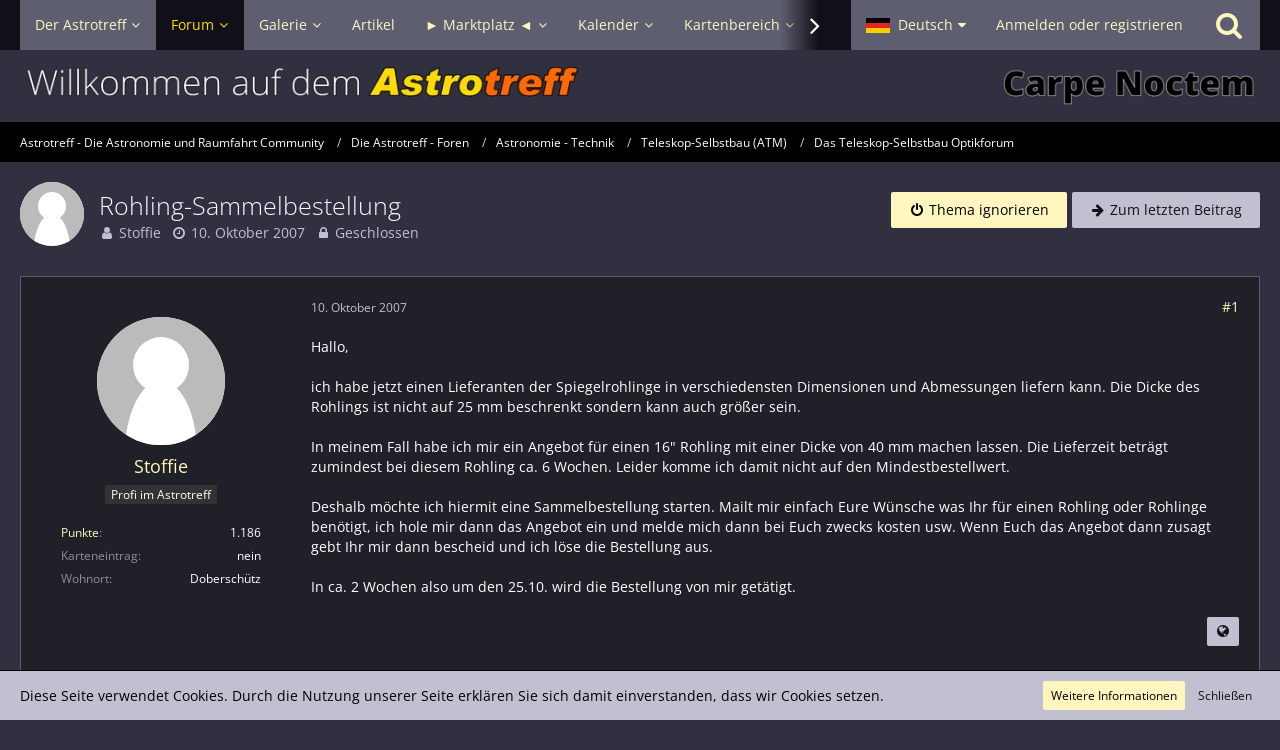

--- FILE ---
content_type: text/html; charset=UTF-8
request_url: https://www.astrotreff.de/forum/index.php?thread/63035-rohling-sammelbestellung/&postID=643992
body_size: 20234
content:







<!DOCTYPE html>
<html dir="ltr" lang="de">

<head>
	<meta charset="utf-8">
		
	<title>Rohling-Sammelbestellung  - Das Teleskop-Selbstbau Optikforum - Astrotreff - Die Astronomie und Raumfahrt Community</title>
	
	<meta name="viewport" content="width=device-width, initial-scale=1">
<meta name="format-detection" content="telephone=no">
<meta name="description" content="Hallo,

ich habe jetzt einen Lieferanten der Spiegelrohlinge in verschiedensten Dimensionen und Abmessungen liefern kann. Die Dicke des Rohlings ist nicht auf 25 mm beschrenkt sondern kann auch größer sein.

In meinem Fall habe ich mir ein Angebot für…">
<meta property="og:site_name" content="Astrotreff - Die Astronomie und Raumfahrt Community">
<meta property="og:title" content="Rohling-Sammelbestellung - Astrotreff - Die Astronomie und Raumfahrt Community">
<meta property="og:url" content="https://www.astrotreff.de/forum/index.php?thread/63035-rohling-sammelbestellung/">
<meta property="og:type" content="article">
<meta property="og:description" content="Hallo,

ich habe jetzt einen Lieferanten der Spiegelrohlinge in verschiedensten Dimensionen und Abmessungen liefern kann. Die Dicke des Rohlings ist nicht auf 25 mm beschrenkt sondern kann auch größer sein.

In meinem Fall habe ich mir ein Angebot für…">

<!-- Stylesheets -->
<link rel="stylesheet" type="text/css" href="https://www.astrotreff.de/style/style-2.css?m=1757261039"><link rel="preload" href="https://www.astrotreff.de/font/families/Open%20Sans/OpenSans%5Bwdth%2Cwght%5D.woff2?v=1753612539" as="font" crossorigin><link rel="preload" href="https://www.astrotreff.de/font/fontawesome-webfont.woff2?v=4.7.0" as="font" crossorigin type="font/woff2"><style>
    .fireRockets > img{
        display: block;
    margin: 0 auto;       
		width:24px;
		height:46px;
    }
    
/*Blendet den liegenbleibenden Schnee auf mobilen Geräten aus, da beim iPhone Probleme bei der Darstellung auftreten können*/
@media only screen and (max-width: 800px) {
    .fireRockets {
        display:none!important;
    }
}
    </style>
 

<script>
	var SID_ARG_2ND	= '';
	var WCF_PATH = 'https://www.astrotreff.de/';
	var WSC_API_URL = 'https://www.astrotreff.de/forum/';
	
	var LANGUAGE_ID = 1;
	var LANGUAGE_USE_INFORMAL_VARIANT = false;
	var TIME_NOW = 1768759662;
	var LAST_UPDATE_TIME = 1753612539;
	var URL_LEGACY_MODE = false;
	var ENABLE_DEBUG_MODE = false;
	var ENABLE_PRODUCTION_DEBUG_MODE = true;
	var ENABLE_DEVELOPER_TOOLS = false;
	var WSC_API_VERSION = 2019;
	var PAGE_TITLE = 'Astrotreff - Die Astronomie und Raumfahrt Community';
	
	var REACTION_TYPES = {"1":{"title":"Gef\u00e4llt mir","renderedIcon":"<img\n\tsrc=\"https:\/\/www.astrotreff.de\/images\/reaction\/1-Astrotreff-Like01.jpg\"\n\talt=\"Gef\u00e4llt mir\"\n\tclass=\"reactionType\"\n\tdata-reaction-type-id=\"1\"\n>","iconPath":"https:\/\/www.astrotreff.de\/images\/reaction\/1-Astrotreff-Like01.jpg","showOrder":1,"reactionTypeID":1,"isAssignable":1},"2":{"title":"Danke","renderedIcon":"<img\n\tsrc=\"https:\/\/www.astrotreff.de\/images\/reaction\/thanks.svg\"\n\talt=\"Danke\"\n\tclass=\"reactionType\"\n\tdata-reaction-type-id=\"2\"\n>","iconPath":"https:\/\/www.astrotreff.de\/images\/reaction\/thanks.svg","showOrder":2,"reactionTypeID":2,"isAssignable":1},"3":{"title":"Haha","renderedIcon":"<img\n\tsrc=\"https:\/\/www.astrotreff.de\/images\/reaction\/haha.svg\"\n\talt=\"Haha\"\n\tclass=\"reactionType\"\n\tdata-reaction-type-id=\"3\"\n>","iconPath":"https:\/\/www.astrotreff.de\/images\/reaction\/haha.svg","showOrder":3,"reactionTypeID":3,"isAssignable":1},"4":{"title":"Verwirrend","renderedIcon":"<img\n\tsrc=\"https:\/\/www.astrotreff.de\/images\/reaction\/confused.svg\"\n\talt=\"Verwirrend\"\n\tclass=\"reactionType\"\n\tdata-reaction-type-id=\"4\"\n>","iconPath":"https:\/\/www.astrotreff.de\/images\/reaction\/confused.svg","showOrder":4,"reactionTypeID":4,"isAssignable":1},"5":{"title":"Traurig","renderedIcon":"<img\n\tsrc=\"https:\/\/www.astrotreff.de\/images\/reaction\/sad.svg\"\n\talt=\"Traurig\"\n\tclass=\"reactionType\"\n\tdata-reaction-type-id=\"5\"\n>","iconPath":"https:\/\/www.astrotreff.de\/images\/reaction\/sad.svg","showOrder":5,"reactionTypeID":5,"isAssignable":1}};
	
	</script>

<script src="https://www.astrotreff.de/js/WoltLabSuite.Core.tiny.min.js?v=1753612539"></script>
<script>
requirejs.config({
	baseUrl: 'https://www.astrotreff.de/js',
	urlArgs: 't=1753612539'
		, paths: {
		'Bastelstu.be/core': 'Bastelstu.be/core/library.min',
	}
	
});

window.addEventListener('pageshow', function(event) {
	if (event.persisted) {
		window.location.reload();
	}
});

</script>
<script src="https://www.astrotreff.de/js/WoltLabSuite.Forum.tiny.min.js?v=1753612539"></script>
<script src="https://www.astrotreff.de/js/WoltLabSuite.Calendar.tiny.min.js?v=1753612539"></script>
<script src="https://www.astrotreff.de/js/WoltLabSuite.Filebase.tiny.min.js?v=1753612539"></script>
<script src="https://www.astrotreff.de/js/WoltLabSuite.Gallery.tiny.min.js?v=1753612539"></script>
<script>
	var BOOKMARK_FORCE_REMARK = 1;
</script>
<noscript>
	<style>
		.jsOnly {
			display: none !important;
		}
		
		.noJsOnly {
			display: block !important;
		}
	</style>
</noscript>

<script type="application/ld+json">
{
"@context": "http://schema.org",
"@type": "WebSite",
"url": "https:\/\/www.astrotreff.de\/",
"potentialAction": {
"@type": "SearchAction",
"target": "https:\/\/www.astrotreff.de\/index.php?search\/&q={search_term_string}",
"query-input": "required name=search_term_string"
}
}
</script>

<script>;(function () {
	var noop = function () { return false }

	if (!window.be) window.be = { }
	if (!window.be.bastelstu) window.be.bastelstu = { }
	if (!window.be.bastelstu.wcf) window.be.bastelstu.wcf = { }
	if (!window.be.bastelstu.wcf.push) {
		var legacy = { init: noop
		             , onConnect: noop
		             , onDisconnect: noop
		             , onMessage: noop
		             }
		window.be.bastelstu.wcf.push = legacy
	}
})();</script>
<script>
	var DEFAULT_CURRENCY_ID = 1;
	var DEFAULT_CURRENCY = 'EUR';
</script>

<!-- Icons -->
<link rel="apple-touch-icon" sizes="180x180" href="https://www.astrotreff.de/images/style-2/apple-touch-icon.png">
<link rel="manifest" href="https://www.astrotreff.de/images/style-2/manifest.json">
<link rel="shortcut icon" href="https://www.astrotreff.de/images/style-2/favicon.ico">
<meta name="msapplication-config" content="https://www.astrotreff.de/images/style-2/browserconfig.xml">
<meta name="theme-color" content="#303040">

<link rel="canonical" href="https://www.astrotreff.de/forum/index.php?thread/63035-rohling-sammelbestellung/">
		
					
	
			<script type="application/ld+json">
			{
				"@context": "http://schema.org",
				"@type": "DiscussionForumPosting",
				"@id": "https:\/\/www.astrotreff.de\/forum\/index.php?thread\/63035-rohling-sammelbestellung\/",
				"mainEntityOfPage": "https:\/\/www.astrotreff.de\/forum\/index.php?thread\/63035-rohling-sammelbestellung\/",
				"headline": "Rohling-Sammelbestellung",
				"articleBody": "Hallo,\n\nich habe jetzt einen Lieferanten der Spiegelrohlinge in verschiedensten Dimensionen und Abmessungen liefern kann. Die Dicke des Rohlings ist nicht auf 25 mm beschrenkt sondern kann auch gr\u00f6\u00dfer sein.\n\nIn meinem Fall habe ich mir ein Angebot f\u00fcr einen 16\" Rohling mit einer Dicke von 40 mm machen lassen. Die Lieferzeit betr\u00e4gt zumindest bei diesem Rohling ca. 6 Wochen. Leider komme ich damit nicht auf den Mindestbestellwert.\n\nDeshalb m\u00f6chte ich hiermit eine Sammelbestellung starten. Mailt mir einfach Eure W\u00fcnsche was Ihr f\u00fcr einen Rohling oder Rohlinge ben\u00f6tigt, ich hole mir dann das Angebot ein und melde mich dann bei Euch zwecks kosten usw. Wenn Euch das Angebot dann zusagt gebt Ihr mir dann bescheid und ich l\u00f6se die Bestellung aus.\n\nIn ca. 2 Wochen also um den 25.10. wird die Bestellung von mir get\u00e4tigt.",
				"articleSection": "Das Teleskop-Selbstbau Optikforum",
				"datePublished": "2007-10-10T02:00:00+02:00",
				"dateModified": "2007-10-10T02:00:00+02:00",
				"author": {
					"@type": "Person",
					"name": "Stoffie"				},
				"image": "https:\/\/www.astrotreff.de\/images\/style-2\/pageLogo-f0e04bde.jpg",
				"interactionStatistic": {
					"@type": "InteractionCounter",
					"interactionType": "https://schema.org/ReplyAction",
					"userInteractionCount": 7				},
				"publisher": {
					"@type": "Organization",
					"name": "Astrotreff - Die Astronomie und Raumfahrt Community",
					"logo": {
						"@type": "ImageObject",
						"url": "https:\/\/www.astrotreff.de\/images\/style-2\/pageLogo-f0e04bde.jpg",
						"width": 1346,
						"height": 46					}
				}
			}
		</script>
		</head>

<body id="tpl_wbb_thread"
	itemscope itemtype="http://schema.org/WebPage" itemid="https://www.astrotreff.de/forum/index.php?thread/63035-rohling-sammelbestellung/"	data-template="thread" data-application="wbb" data-page-id="55" data-page-identifier="com.woltlab.wbb.Thread"	data-board-id="37" data-thread-id="63035"	class="">

<span id="top"></span>

<div id="pageContainer" class="pageContainer">
	
	
	<div id="pageHeaderContainer" class="pageHeaderContainer">
	<header id="pageHeader" class="pageHeader">
		<div id="pageHeaderPanel" class="pageHeaderPanel">
			<div class="layoutBoundary">
				<div class="box mainMenu" data-box-identifier="com.woltlab.wcf.MainMenu">
			
		
	<div class="boxContent">
		<nav aria-label="Hauptmenü">
	<ol class="boxMenu">
		
		
					<li class=" boxMenuHasChildren" data-identifier="com.woltlab.wcf.Dashboard">
				<a href="https://www.astrotreff.de/" class="boxMenuLink">
					<span class="boxMenuLinkTitle">Der Astrotreff</span>
									</a>
				
				<ol class="boxMenuDepth1">				
									<li class="" data-identifier="com.woltlab.wcf.generic78">
				<a href="/" class="boxMenuLink">
					<span class="boxMenuLinkTitle">Zur Startseite ...</span>
									</a>
				
				</li>				
									<li class="" data-identifier="com.woltlab.wcf.generic79">
				<a href="https://www.astrotreff.de/index.php?astrotreff-about/" class="boxMenuLink">
					<span class="boxMenuLinkTitle">Über den Astrotreff ...</span>
									</a>
				
				</li>				
									<li class="" data-identifier="com.woltlab.wcf.generic96">
				<a href="https://www.astrotreff.de/index.php?article/30-das-astrotreff-ticket/" class="boxMenuLink">
					<span class="boxMenuLinkTitle">Den Betrieb des Astrotreff unterstützen ...</span>
									</a>
				
				</li>				
									</ol></li>									<li class="active boxMenuHasChildren" data-identifier="com.woltlab.wbb.BoardList">
				<a href="https://www.astrotreff.de/forum/" class="boxMenuLink" aria-current="page">
					<span class="boxMenuLinkTitle">Forum</span>
									</a>
				
				<ol class="boxMenuDepth1">				
									<li class=" boxMenuHasChildren" data-identifier="com.woltlab.wcf.generic55">
				<a href="https://www.astrotreff.de/forum/" class="boxMenuLink">
					<span class="boxMenuLinkTitle">Alle Foren - Übersicht</span>
									</a>
				
				<ol class="boxMenuDepth2">				
									<li class="" data-identifier="com.woltlab.wcf.generic82">
				<a href="https://www.astrotreff.de/index.php?themenlistedeepsky/" class="boxMenuLink">
					<span class="boxMenuLinkTitle">Themenliste Deep Sky Beobachtungen</span>
									</a>
				
				</li>				
									<li class="" data-identifier="com.woltlab.wcf.generic83">
				<a href="https://www.astrotreff.de/index.php?themenlistesonnensystem/" class="boxMenuLink">
					<span class="boxMenuLinkTitle">Themenliste Sonnensystem Beobachtungen</span>
									</a>
				
				</li>				
									<li class="" data-identifier="com.woltlab.wcf.generic84">
				<a href="https://www.astrotreff.de/index.php?themenlisteselbstbau/" class="boxMenuLink">
					<span class="boxMenuLinkTitle">Themenliste Selbstbau- und Spiegelschleifprojekte</span>
									</a>
				
				</li>				
									<li class="" data-identifier="com.woltlab.wcf.generic85">
				<a href="https://www.astrotreff.de/index.php?themenlisteastrotechnik/" class="boxMenuLink">
					<span class="boxMenuLinkTitle">Themenliste Astrotechnik</span>
									</a>
				
				</li>				
									<li class="" data-identifier="com.woltlab.wcf.generic86">
				<a href="https://www.astrotreff.de/index.php?themenlistemarktplatz/" class="boxMenuLink">
					<span class="boxMenuLinkTitle">Themenliste Marktplatz</span>
									</a>
				
				</li>				
									</ol></li>									<li class="" data-identifier="com.woltlab.wbb.UnresolvedThreadList">
				<a href="https://www.astrotreff.de/forum/index.php?unresolved-thread-list/" class="boxMenuLink">
					<span class="boxMenuLinkTitle">Unerledigte Themen</span>
									</a>
				
				</li>				
									<li class="" data-identifier="com.woltlab.wcf.generic52">
				<a href="https://www.astrotreff.de/index.php?recentposts/" class="boxMenuLink">
					<span class="boxMenuLinkTitle">Neueste Beiträge aus allen Foren</span>
									</a>
				
				</li>				
									<li class="" data-identifier="com.woltlab.wcf.generic29">
				<a href="https://www.astrotreff.de/index.php?recent-activity-list/" class="boxMenuLink">
					<span class="boxMenuLinkTitle">Neueste Aktivitäten im gesamten Portal</span>
									</a>
				
				</li>				
									</ol></li>									<li class=" boxMenuHasChildren" data-identifier="com.woltlab.gallery.Gallery">
				<a href="https://www.astrotreff.de/gallery/" class="boxMenuLink">
					<span class="boxMenuLinkTitle">Galerie</span>
									</a>
				
				<ol class="boxMenuDepth1">				
									<li class="" data-identifier="com.woltlab.gallery.AlbumList">
				<a href="https://www.astrotreff.de/gallery/index.php?album-list/" class="boxMenuLink">
					<span class="boxMenuLinkTitle">Alben</span>
									</a>
				
				</li>				
									<li class="" data-identifier="com.woltlab.gallery.Map">
				<a href="https://www.astrotreff.de/gallery/index.php?map/" class="boxMenuLink">
					<span class="boxMenuLinkTitle">Karte</span>
									</a>
				
				</li>				
									</ol></li>									<li class="" data-identifier="com.woltlab.wcf.ArticleList">
				<a href="https://www.astrotreff.de/index.php?article-list/" class="boxMenuLink">
					<span class="boxMenuLinkTitle">Artikel</span>
									</a>
				
				</li>				
									<li class=" boxMenuHasChildren" data-identifier="com.viecode.marketplace.Marketplace">
				<a href="https://www.astrotreff.de/marketplace/" class="boxMenuLink">
					<span class="boxMenuLinkTitle">► Marktplatz ◄</span>
									</a>
				
				<ol class="boxMenuDepth1">				
									<li class=" boxMenuHasChildren" data-identifier="com.woltlab.wcf.generic121">
				<a href="https://www.astrotreff.de/marketplace/" class="boxMenuLink">
					<span class="boxMenuLinkTitle">Marktplatz Übersicht</span>
									</a>
				
				<ol class="boxMenuDepth2">				
									<li class="" data-identifier="com.woltlab.wcf.generic123">
				<a href="https://www.astrotreff.de/index.php?marktplatz-liste/" class="boxMenuLink">
					<span class="boxMenuLinkTitle">Marktplatz Liste (neueste 100 Anzeigen)</span>
									</a>
				
				</li>				
									</ol></li>									<li class="" data-identifier="com.viecode.marketplace.RatingManagement">
				<a href="https://www.astrotreff.de/marketplace/index.php?rating-management/" class="boxMenuLink">
					<span class="boxMenuLinkTitle">Bewertungen</span>
									</a>
				
				</li>				
									<li class="" data-identifier="com.woltlab.wcf.generic122">
				<a href="https://www.astrotreff.de/forum/index.php?board/141-archiv/" class="boxMenuLink">
					<span class="boxMenuLinkTitle">Marktplatz Archive</span>
									</a>
				
				</li>				
									</ol></li>									<li class=" boxMenuHasChildren" data-identifier="com.woltlab.calendar.Calendar">
				<a href="https://www.astrotreff.de/calendar/" class="boxMenuLink">
					<span class="boxMenuLinkTitle">Kalender</span>
									</a>
				
				<ol class="boxMenuDepth1">				
									<li class="" data-identifier="com.woltlab.wcf.generic76">
				<a href="https://www.astrotreff.de/calendar/index.php?weekly/&amp;categoryID=132" class="boxMenuLink">
					<span class="boxMenuLinkTitle">TV Guide Astronomie &amp; Raumfahrt</span>
									</a>
				
				</li>				
									<li class="" data-identifier="com.woltlab.wcf.generic77">
				<a href="https://www.astrotreff.de/calendar/" class="boxMenuLink">
					<span class="boxMenuLinkTitle">Alle Ereignisse - Monatsansicht</span>
									</a>
				
				</li>				
									<li class="" data-identifier="com.woltlab.calendar.UpcomingEventList">
				<a href="https://www.astrotreff.de/calendar/index.php?upcoming-event-list/" class="boxMenuLink">
					<span class="boxMenuLinkTitle">Termine</span>
									</a>
				
				</li>				
									<li class="" data-identifier="com.woltlab.calendar.Map">
				<a href="https://www.astrotreff.de/calendar/index.php?map/" class="boxMenuLink">
					<span class="boxMenuLinkTitle">Karte</span>
									</a>
				
				</li>				
									</ol></li>									<li class=" boxMenuHasChildren" data-identifier="com.woltlab.wcf.generic58">
				<a href="https://www.astrotreff.de/index.php?astrokarten/" class="boxMenuLink">
					<span class="boxMenuLinkTitle">Kartenbereich</span>
									</a>
				
				<ol class="boxMenuDepth1">				
									<li class="" data-identifier="com.woltlab.wcf.generic60">
				<a href="https://www.astrotreff.de/index.php?astrokarten/" class="boxMenuLink">
					<span class="boxMenuLinkTitle">Kartenbereich - Übersicht</span>
									</a>
				
				</li>				
									<li class="" data-identifier="com.woltlab.wcf.generic62">
				<a href="https://www.astrotreff.de/poi/index.php?map/" class="boxMenuLink">
					<span class="boxMenuLinkTitle">Atlas astronomischer Orte - AstroAtlas</span>
									</a>
				
				</li>				
									<li class="" data-identifier="com.woltlab.wcf.generic74">
				<a href="https://www.astrotreff.de/poi/?pageNo=1&amp;sortField=views&amp;sortOrder=DESC" class="boxMenuLink">
					<span class="boxMenuLinkTitle">Verzeichnis astronomischer Orte - AstroVerzeichnis</span>
									</a>
				
				</li>				
									<li class="" data-identifier="com.woltlab.wcf.generic65">
				<a href="/calendar/index.php?map/" class="boxMenuLink">
					<span class="boxMenuLinkTitle">Karte astronomischer Events - Event AstroMap</span>
									</a>
				
				</li>				
									<li class="" data-identifier="com.woltlab.wcf.generic63">
				<a href="https://www.astrotreff.de/gallery/index.php?map/" class="boxMenuLink">
					<span class="boxMenuLinkTitle">Galeriebilder Karte - Gallery AstroMap</span>
									</a>
				
				</li>				
									</ol></li>									<li class="" data-identifier="be.bastelstu.chat.RoomList">
				<a href="https://www.astrotreff.de/index.php?astrochat/" class="boxMenuLink">
					<span class="boxMenuLinkTitle">Astrochat - Smalltalk</span>
									</a>
				
				</li>				
									<li class=" boxMenuHasChildren" data-identifier="com.woltlab.wcf.generic66">
				<a href="https://www.astrotreff.de/index.php?faq-question-list/" class="boxMenuLink">
					<span class="boxMenuLinkTitle">Hilfe</span>
									</a>
				
				<ol class="boxMenuDepth1">				
									<li class="" data-identifier="dev.tkirch.wsc.faq.FaqQuestionList">
				<a href="https://www.astrotreff.de/index.php?faq-question-list/" class="boxMenuLink">
					<span class="boxMenuLinkTitle">FAQ - häufig gestellte Fragen</span>
									</a>
				
				</li>				
									<li class="" data-identifier="com.woltlab.wcf.generic67">
				<a href="/forum/index.php?board/3-fragen-zur-nutzung-des-forums-foren-faq/" class="boxMenuLink">
					<span class="boxMenuLinkTitle">Fragen und Diskussionen zur Nutzung des Astrotreff</span>
									</a>
				
				</li>				
									<li class="" data-identifier="com.woltlab.wcf.generic92">
				<a href="https://stats.uptimerobot.com/cF22f91wx8" target="_blank" rel="nofollow noopener noreferrer" class="boxMenuLink">
					<span class="boxMenuLinkTitle">Astrotreff Service Status</span>
									</a>
				
				</li>				
									<li class="" data-identifier="com.woltlab.wcf.generic80">
				<a href="https://www.astrotreff.de/index.php?astrotreff-about/" class="boxMenuLink">
					<span class="boxMenuLinkTitle">Über den Astrotreff ...</span>
									</a>
				
				</li>				
									<li class="" data-identifier="com.woltlab.wcf.generic97">
				<a href="https://www.astrotreff.de/index.php?article/30-das-astrotreff-ticket/" class="boxMenuLink">
					<span class="boxMenuLinkTitle">Den Betrieb des Astrotreff unterstützen ...</span>
									</a>
				
				</li>				
									</ol></li>								
		
	</ol>
</nav>	</div>
</div>				
				<nav id="topMenu" class="userPanel">
			<a
			href="https://www.astrotreff.de/index.php?login/&amp;url=https%3A%2F%2Fwww.astrotreff.de%2Fforum%2Findex.php%3Fthread%2F63035-rohling-sammelbestellung%2F%26postID%3D643992"
			class="userPanelLoginLink jsTooltip"
			title="Anmelden oder registrieren"
			rel="nofollow"
		>
			<span class="icon icon32 fa-sign-in" aria-hidden="true"></span>
		</a>
		
	<ul class="userPanelItems">
									<li id="pageLanguageContainer">
					</li>
						<li id="userLogin">
				<a
					class="loginLink"
					href="https://www.astrotreff.de/index.php?login/&amp;url=https%3A%2F%2Fwww.astrotreff.de%2Fforum%2Findex.php%3Fthread%2F63035-rohling-sammelbestellung%2F%26postID%3D643992"
					rel="nofollow"
				>Anmelden oder registrieren</a>
			</li>
				
								
							
		<!-- page search -->
		<li>
			<a href="https://www.astrotreff.de/index.php?search/" id="userPanelSearchButton" class="jsTooltip" title="Suche"><span class="icon icon32 fa-search"></span> <span>Suche</span></a>
		</li>
	</ul>
</nav>
			</div>
		</div>
		
		<div id="pageHeaderFacade" class="pageHeaderFacade">
			<div class="layoutBoundary">
				<div id="pageHeaderLogo" class="pageHeaderLogo">
		
	<a href="https://www.astrotreff.de/forum/" aria-label="Astrotreff - Die Astronomie und Raumfahrt Community">
		<img src="https://www.astrotreff.de/images/style-2/pageLogo-f0e04bde.jpg" alt="" class="pageHeaderLogoLarge" height="46" width="1346" loading="eager">
		<img src="https://www.astrotreff.de/images/style-2/pageLogoMobile-5b02b86c.jpg" alt="" class="pageHeaderLogoSmall" height="50" width="500" loading="eager">
		
		
	</a>
</div>
				
					

					
		
			
	
<a href="#" id="pageHeaderSearchMobile" class="pageHeaderSearchMobile" role="button" tabindex="0" aria-expanded="false" aria-label="Suche">
	<span class="icon icon32 fa-search" aria-hidden="true"></span>
</a>

<div id="pageHeaderSearch" class="pageHeaderSearch">
	<form method="post" action="https://www.astrotreff.de/index.php?search/">
		<div id="pageHeaderSearchInputContainer" class="pageHeaderSearchInputContainer">
			<div class="pageHeaderSearchType dropdown">
				<a href="#" class="button dropdownToggle" id="pageHeaderSearchTypeSelect"><span class="pageHeaderSearchTypeLabel">Dieses Thema</span></a>
				<ul class="dropdownMenu">
					<li><a href="#" data-extended-link="https://www.astrotreff.de/index.php?search/&amp;extended=1" data-object-type="everywhere">Alles</a></li>
					<li class="dropdownDivider"></li>
					
											<li><a href="#" data-extended-link="https://www.astrotreff.de/index.php?search/&amp;extended=1&amp;type=com.woltlab.wbb.post" data-object-type="com.woltlab.wbb.post" data-parameters='{ "threadID": 63035 }'>Dieses Thema</a></li>		<li><a href="#" data-extended-link="https://www.astrotreff.de/index.php?search/&amp;extended=1&amp;type=com.woltlab.wbb.post" data-object-type="com.woltlab.wbb.post" data-parameters='{ "boardID": 37 }'>Dieses Forum</a></li>
						
						<li class="dropdownDivider"></li>
					
					
																		<li><a href="#" data-extended-link="https://www.astrotreff.de/index.php?search/&amp;type=com.woltlab.wcf.article&amp;extended=1" data-object-type="com.woltlab.wcf.article">Artikel</a></li>
																								<li><a href="#" data-extended-link="https://www.astrotreff.de/index.php?search/&amp;type=com.woltlab.wcf.page&amp;extended=1" data-object-type="com.woltlab.wcf.page">Seiten</a></li>
																																			<li><a href="#" data-extended-link="https://www.astrotreff.de/index.php?search/&amp;type=com.woltlab.wbb.post&amp;extended=1" data-object-type="com.woltlab.wbb.post">Forum</a></li>
																								<li><a href="#" data-extended-link="https://www.astrotreff.de/index.php?search/&amp;type=com.woltlab.gallery.image&amp;extended=1" data-object-type="com.woltlab.gallery.image">Galerie</a></li>
																								<li><a href="#" data-extended-link="https://www.astrotreff.de/index.php?search/&amp;type=com.woltlab.calendar.event&amp;extended=1" data-object-type="com.woltlab.calendar.event">Termine</a></li>
																								<li><a href="#" data-extended-link="https://www.astrotreff.de/index.php?search/&amp;type=com.woltlab.blog.entry&amp;extended=1" data-object-type="com.woltlab.blog.entry">Blog-Artikel</a></li>
																																														<li><a href="#" data-extended-link="https://www.astrotreff.de/index.php?search/&amp;type=com.uz.poi.poi&amp;extended=1" data-object-type="com.uz.poi.poi">POIs</a></li>
																								<li><a href="#" data-extended-link="https://www.astrotreff.de/index.php?search/&amp;type=com.viecode.shop.product&amp;extended=1" data-object-type="com.viecode.shop.product">Produkte</a></li>
																								<li><a href="#" data-extended-link="https://www.astrotreff.de/index.php?search/&amp;type=com.viecode.marketplace.entry&amp;extended=1" data-object-type="com.viecode.marketplace.entry">Marktplatz-Eintrag</a></li>
																								<li><a href="#" data-extended-link="https://www.astrotreff.de/index.php?search/&amp;type=dev.tkirch.wsc.faq.question&amp;extended=1" data-object-type="dev.tkirch.wsc.faq.question">FAQ</a></li>
																											
					<li class="dropdownDivider"></li>
					<li><a class="pageHeaderSearchExtendedLink" href="https://www.astrotreff.de/index.php?search/&amp;extended=1">Erweiterte Suche</a></li>
				</ul>
			</div>
			
			<input type="search" name="q" id="pageHeaderSearchInput" class="pageHeaderSearchInput" placeholder="Suchbegriff eingeben" autocomplete="off" value="">
			
			<button class="pageHeaderSearchInputButton button" type="submit">
				<span class="icon icon16 fa-search pointer" title="Suche"></span>
			</button>
			
			<div id="pageHeaderSearchParameters"></div>
			
					</div>
	</form>
</div>

	</div>
		</div>
	</header>
	
	
</div>
	
	
	
	
	
	<div class="pageNavigation">
	<div class="layoutBoundary">
			<nav class="breadcrumbs" aria-label="Verlaufsnavigation">
		<ol itemprop="breadcrumb" itemscope itemtype="http://schema.org/BreadcrumbList">
			<li title="Astrotreff - Die Astronomie und Raumfahrt Community" itemprop="itemListElement" itemscope itemtype="http://schema.org/ListItem">
							<a href="https://www.astrotreff.de/" itemprop="item"><span itemprop="name">Astrotreff - Die Astronomie und Raumfahrt Community</span></a>
															<meta itemprop="position" content="1">
																					</li>
														
											<li title="Die Astrotreff - Foren" itemprop="itemListElement" itemscope itemtype="http://schema.org/ListItem">
							<a href="https://www.astrotreff.de/forum/" itemprop="item"><span itemprop="name">Die Astrotreff - Foren</span></a>
															<meta itemprop="position" content="2">
																					</li>
														
											<li title="Astronomie - Technik" itemprop="itemListElement" itemscope itemtype="http://schema.org/ListItem">
							<a href="https://www.astrotreff.de/forum/index.php?board/109-astronomie-technik/" itemprop="item"><span itemprop="name">Astronomie - Technik</span></a>
															<meta itemprop="position" content="3">
																					</li>
														
											<li title="Teleskop-Selbstbau (ATM)" itemprop="itemListElement" itemscope itemtype="http://schema.org/ListItem">
							<a href="https://www.astrotreff.de/forum/index.php?board/106-teleskop-selbstbau-atm/" itemprop="item"><span itemprop="name">Teleskop-Selbstbau (ATM)</span></a>
															<meta itemprop="position" content="4">
																					</li>
														
											<li title="Das Teleskop-Selbstbau Optikforum" itemprop="itemListElement" itemscope itemtype="http://schema.org/ListItem">
							<a href="https://www.astrotreff.de/forum/index.php?board/37-das-teleskop-selbstbau-optikforum/" itemprop="item"><span itemprop="name">Das Teleskop-Selbstbau Optikforum</span></a>
															<meta itemprop="position" content="5">
																					</li>
		</ol>
	</nav>
		
		
	</div>
</div>
	
	
	
	<section id="main" class="main" role="main">
		<div class="layoutBoundary">
			
			
			<div id="content" class="content">
								
																<header class="contentHeader messageGroupContentHeader wbbThread" data-thread-id="63035" data-is-closed="1" data-is-deleted="0" data-is-disabled="0" data-is-sticky="0" data-is-announcement="0" data-is-link="0">
		<div class="contentHeaderIcon">
			<img src="https://www.astrotreff.de/images/avatars/avatar-default.svg" width="64" height="64" alt="" class="userAvatarImage">
									
		</div>

		<div class="contentHeaderTitle">
			<h1 class="contentTitle">Rohling-Sammelbestellung</h1>
			<ul class="inlineList contentHeaderMetaData">
				

				

				<li>
					<span class="icon icon16 fa-user"></span>
					<a href="https://www.astrotreff.de/index.php?user/1181-stoffie/" data-object-id="1181" class="userLink">Stoffie</a>				</li>

				<li>
					<span class="icon icon16 fa-clock-o"></span>
					<a href="https://www.astrotreff.de/forum/index.php?thread/63035-rohling-sammelbestellung/"><time datetime="2007-10-10T02:00:00+02:00" class="datetime" data-timestamp="1191974400" data-date="10. Oktober 2007" data-time="02:00" data-offset="7200">10. Oktober 2007</time></a>
				</li>

									<li>
						<span class="icon icon16 fa-lock jsIconClosed"></span>
						Geschlossen
					</li>
				
				
				
			</ul>
		</div>

					<nav class="contentHeaderNavigation">
				<ul>
					<li class="wbbThreadIgnoreThreadButton" data-thread-id="63035">
		<a title="Thema ignorieren"
		   data-confirm-message="Möchten Sie das Thema „Rohling-Sammelbestellung“ wirklich ignorieren?" class="button buttonPrimary">
			<span class="icon icon16 fa-power-off"></span>
			<span>Thema ignorieren</span>
		</a>
	</li>
    <li class="wbbJumpToLastPostButton"><a
                href="https://www.astrotreff.de/forum/index.php?thread/63035-rohling-sammelbestellung/&amp;action=lastPost"
                title="Zum letzten Beitrag springen" class="button jumpToLastPost"><span
                    class="icon icon16 fa-arrow-right"></span> <span>Zum letzten Beitrag</span></a>
    </li>
				</ul>
			</nav>
		
	</header>
													
				
				
				
				
					

				





	<div class="section">
		<ul
			class="wbbThreadPostList messageList jsClipboardContainer"
			data-is-last-page="true"
			data-last-post-time="1192492800"
			data-page-no="1"
			data-sort-order="ASC"
			data-type="com.woltlab.wbb.post"
		>
													
		


			
		
		
		
	
	
			<li
			id="post319555"
			class="
				anchorFixedHeader
				messageGroupStarter											"
		>
			<article class="wbbPost message messageSidebarOrientationLeft jsClipboardObject jsMessage userOnlineGroupMarking3"
				data-post-id="319555" data-can-edit="0" data-can-edit-inline="0"
				data-is-closed="0" data-is-deleted="0" data-is-disabled="0"
								data-object-id="319555" data-object-type="com.woltlab.wbb.likeablePost" data-user-id="1181"								itemid="https://www.astrotreff.de/forum/index.php?thread/63035-rohling-sammelbestellung/&amp;postID=319555#post319555"
			>
				
					 
		
<aside role="presentation" class="messageSidebar member">
	<div class="messageAuthor">
		
		
								
							<div class="userAvatar">
					<a href="https://www.astrotreff.de/index.php?user/1181-stoffie/" aria-hidden="true" tabindex="-1"><img src="https://www.astrotreff.de/images/avatars/avatar-default.svg" width="128" height="128" alt="" class="userAvatarImage"></a>					
									</div>
						
			<div class="messageAuthorContainer">
				<a href="https://www.astrotreff.de/index.php?user/1181-stoffie/" class="username userLink" data-object-id="1181">
					<span>Stoffie</span>
				</a>
														
					
							</div>
			
												<div class="userTitle">
						<span class="badge userTitleBadge black">Profi im Astrotreff</span>
					</div>
				
				
							
						</div>
	
					
			
									<div class="userCredits">
					<dl class="plain dataList">
						<dt><a href="#" class="activityPointsDisplay jsTooltip" title="Punkte von Stoffie anzeigen" data-user-id="1181">Punkte</a></dt>
								<dd>1.186</dd>
														
														
														
							
			<dt>Karteneintrag</dt>
		<dd>nein</dd>
			
								
																																																															<dt>Wohnort</dt>
											<dd>Doberschütz</dd>
					</dl>
				</div>
			
				
		
	</aside>
				
				<div class="messageContent">
					<header class="messageHeader">
						<div class="messageHeaderBox">
							<ul class="messageHeaderMetaData">
								<li><a href="https://www.astrotreff.de/forum/index.php?thread/63035-rohling-sammelbestellung/&amp;postID=319555#post319555" class="permalink messagePublicationTime"><time datetime="2007-10-10T02:00:00+02:00" class="datetime" data-timestamp="1191974400" data-date="10. Oktober 2007" data-time="02:00" data-offset="7200">10. Oktober 2007</time></a></li>
								
								
							</ul>
							
							<ul class="messageStatus">
																																																
								
							</ul>
						</div>
						
						<ul class="messageQuickOptions">
															
														
															<li>
									<a href="https://www.astrotreff.de/forum/index.php?thread/63035-rohling-sammelbestellung/&amp;postID=319555#post319555" class="jsTooltip wsShareButton" title="Teilen" data-link-title="Rohling-Sammelbestellung">#1</a>
								</li>
														
														
							
						</ul>
						
						
					</header>
					
					<div class="messageBody">
												
												
						
						
						<div class="messageText">
																													
							<p>Hallo,</p><p><br></p><p>ich habe jetzt einen Lieferanten der Spiegelrohlinge in verschiedensten Dimensionen und Abmessungen liefern kann. Die Dicke des Rohlings ist nicht auf 25 mm beschrenkt sondern kann auch größer sein.</p><p><br></p><p>In meinem Fall habe ich mir ein Angebot für einen 16" Rohling mit einer Dicke von 40 mm machen lassen. Die Lieferzeit beträgt zumindest bei diesem Rohling ca. 6 Wochen. Leider komme ich damit nicht auf den Mindestbestellwert.</p><p><br></p><p>Deshalb möchte ich hiermit eine Sammelbestellung starten. Mailt mir einfach Eure Wünsche was Ihr für einen Rohling oder Rohlinge benötigt, ich hole mir dann das Angebot ein und melde mich dann bei Euch zwecks kosten usw. Wenn Euch das Angebot dann zusagt gebt Ihr mir dann bescheid und ich löse die Bestellung aus.</p><p><br></p><p>In ca. 2 Wochen also um den 25.10. wird die Bestellung von mir getätigt.</p>						</div>
						
						
					</div>
					
					<footer class="messageFooter">
												
												
						
						
						<div class="messageFooterNotes">
														
														
														
														
							
						</div>
						
						<div class="messageFooterGroup">
							
															        	<a href="#" class="reactionSummaryList jsOnly jsTooltip" data-object-type="com.woltlab.wbb.likeablePost" data-object-id="319555" title="Reaktionen auflisten" style="display: none;">
			</a>
							
							<ul class="messageFooterButtonsExtra buttonList smallButtons jsMobileNavigationExtra">
																																								
							</ul>
							
							<ul class="messageFooterButtons buttonList smallButtons jsMobileNavigation">
																																								<li><a href="https://www.astrotreff.de/index.php?translate-post/319555/" title="Beitrag übersetzen" class="button jsTooltip" target="_blank"><span class="icon icon16 fa-globe"></span> <span class="invisible">Beitrag übersetzen</span></a></li>
							</ul>
						</div>

						
					</footer>
				</div>
			</article>
		</li>
		
	    
            
        
            
    	
						
				
					
							
		
		
		
	
	
			<li
			id="post643988"
			class="
				anchorFixedHeader
															"
		>
			<article class="wbbPost message messageSidebarOrientationLeft jsClipboardObject jsMessage userOnlineGroupMarking3"
				data-post-id="643988" data-can-edit="0" data-can-edit-inline="0"
				data-is-closed="0" data-is-deleted="0" data-is-disabled="0"
								data-object-id="643988" data-object-type="com.woltlab.wbb.likeablePost" data-user-id="4934"								itemid="https://www.astrotreff.de/forum/index.php?thread/63035-rohling-sammelbestellung/&amp;postID=643988#post643988"
			>
				
				
<aside role="presentation" class="messageSidebar member">
	<div class="messageAuthor">
		
		
								
							<div class="userAvatar">
					<a href="https://www.astrotreff.de/index.php?user/4934-thom/" aria-hidden="true" tabindex="-1"><img src="https://www.astrotreff.de/images/avatars/avatar-default.svg" width="128" height="128" alt="" class="userAvatarImage"></a>					
									</div>
						
			<div class="messageAuthorContainer">
				<a href="https://www.astrotreff.de/index.php?user/4934-thom/" class="username userLink" data-object-id="4934">
					<span>Thom</span>
				</a>
														
					
							</div>
			
												<div class="userTitle">
						<span class="badge userTitleBadge black">Profi im Astrotreff</span>
					</div>
				
				
							
						</div>
	
					
			
									<div class="userCredits">
					<dl class="plain dataList">
						<dt><a href="#" class="activityPointsDisplay jsTooltip" title="Punkte von Thom anzeigen" data-user-id="4934">Punkte</a></dt>
								<dd>3.295</dd>
														
														
														
							
			<dt>Karteneintrag</dt>
		<dd>nein</dd>
			
								
																																																															<dt>Wohnort</dt>
											<dd> </dd>
					</dl>
				</div>
			
				
		
	</aside>
				
				<div class="messageContent">
					<header class="messageHeader">
						<div class="messageHeaderBox">
							<ul class="messageHeaderMetaData">
								<li><a href="https://www.astrotreff.de/forum/index.php?thread/63035-rohling-sammelbestellung/&amp;postID=643988#post643988" class="permalink messagePublicationTime"><time datetime="2007-10-10T02:00:00+02:00" class="datetime" data-timestamp="1191974400" data-date="10. Oktober 2007" data-time="02:00" data-offset="7200">10. Oktober 2007</time></a></li>
								
								
							</ul>
							
							<ul class="messageStatus">
																																																
								
							</ul>
						</div>
						
						<ul class="messageQuickOptions">
															
														
															<li>
									<a href="https://www.astrotreff.de/forum/index.php?thread/63035-rohling-sammelbestellung/&amp;postID=643988#post643988" class="jsTooltip wsShareButton" title="Teilen" data-link-title="Rohling-Sammelbestellung">#2</a>
								</li>
														
														
							
						</ul>
						
						
					</header>
					
					<div class="messageBody">
												
												
						
						
						<div class="messageText">
														
							<p>Hallo !</p><p><br></p><p>kannst Du etwas mehr Infos zu den Rohlingen geben ?</p><p><br></p><p>Welche Glassorte ist es ? <br>Gibt es Erfahrungen bzgl. Verspannungen im Glas (Polarisationstest) ? <br>Sind Lufteinschlüsse im Glas ? <br>Ich denke ohne diese Infos werden die wenigsten einfach so 'blind' mal einen größeren Rohling bestellen .</p><p><br></p><p>Gruss, <br>Thomas</p>						</div>
						
						
					</div>
					
					<footer class="messageFooter">
												
												
						
						
						<div class="messageFooterNotes">
														
														
														
														
							
						</div>
						
						<div class="messageFooterGroup">
							
															        	<a href="#" class="reactionSummaryList jsOnly jsTooltip" data-object-type="com.woltlab.wbb.likeablePost" data-object-id="643988" title="Reaktionen auflisten" style="display: none;">
			</a>
							
							<ul class="messageFooterButtonsExtra buttonList smallButtons jsMobileNavigationExtra">
																																								
							</ul>
							
							<ul class="messageFooterButtons buttonList smallButtons jsMobileNavigation">
																																								<li><a href="https://www.astrotreff.de/index.php?translate-post/643988/" title="Beitrag übersetzen" class="button jsTooltip" target="_blank"><span class="icon icon16 fa-globe"></span> <span class="invisible">Beitrag übersetzen</span></a></li>
							</ul>
						</div>

						
					</footer>
				</div>
			</article>
		</li>
		
	    
            
        
            
    	
										
						
						
						
							
					
							
		
		
		
	
	
			<li
			id="post643989"
			class="
				anchorFixedHeader
															"
		>
			<article class="wbbPost message messageSidebarOrientationLeft jsClipboardObject jsMessage userOnlineGroupMarking3"
				data-post-id="643989" data-can-edit="0" data-can-edit-inline="0"
				data-is-closed="0" data-is-deleted="0" data-is-disabled="0"
								data-object-id="643989" data-object-type="com.woltlab.wbb.likeablePost" data-user-id="4400"								itemid="https://www.astrotreff.de/forum/index.php?thread/63035-rohling-sammelbestellung/&amp;postID=643989#post643989"
			>
				
				
<aside role="presentation" class="messageSidebar member">
	<div class="messageAuthor">
		
		
								
							<div class="userAvatar">
					<a href="https://www.astrotreff.de/index.php?user/4400-astromaddin/" aria-hidden="true" tabindex="-1"><img src="https://www.astrotreff.de/images/avatars/avatar-default.svg" width="128" height="128" alt="" class="userAvatarImage"></a>					
									</div>
						
			<div class="messageAuthorContainer">
				<a href="https://www.astrotreff.de/index.php?user/4400-astromaddin/" class="username userLink" data-object-id="4400">
					<span>Astromaddin</span>
				</a>
														
					
							</div>
			
												<div class="userTitle">
						<span class="badge userTitleBadge black">Profi im Astrotreff</span>
					</div>
				
				
							
						</div>
	
					
			
									<div class="userCredits">
					<dl class="plain dataList">
						<dt><a href="#" class="activityPointsDisplay jsTooltip" title="Punkte von Astromaddin anzeigen" data-user-id="4400">Punkte</a></dt>
								<dd>8.747</dd>
														
														
														
							
				<dt><a href="https://www.astrotreff.de/index.php?user/4400-astromaddin/&amp;username=Astromaddin#usermap" class="jsTooltip" title="Im Profil anzeigen">Karteneintrag</a></dt>
		<dd>ja</dd>
			
								
																																																															<dt>Wohnort</dt>
											<dd>Kirchheim am Ries</dd>
					</dl>
				</div>
			
				
		
	</aside>
				
				<div class="messageContent">
					<header class="messageHeader">
						<div class="messageHeaderBox">
							<ul class="messageHeaderMetaData">
								<li><a href="https://www.astrotreff.de/forum/index.php?thread/63035-rohling-sammelbestellung/&amp;postID=643989#post643989" class="permalink messagePublicationTime"><time datetime="2007-10-10T02:00:00+02:00" class="datetime" data-timestamp="1191974400" data-date="10. Oktober 2007" data-time="02:00" data-offset="7200">10. Oktober 2007</time></a></li>
								
								
							</ul>
							
							<ul class="messageStatus">
																																																
								
							</ul>
						</div>
						
						<ul class="messageQuickOptions">
															
														
															<li>
									<a href="https://www.astrotreff.de/forum/index.php?thread/63035-rohling-sammelbestellung/&amp;postID=643989#post643989" class="jsTooltip wsShareButton" title="Teilen" data-link-title="Rohling-Sammelbestellung">#3</a>
								</li>
														
														
							
						</ul>
						
						
					</header>
					
					<div class="messageBody">
												
												
						
						
						<div class="messageText">
														
							<p>Hallo Stoffie!</p><p><br></p><p>Etwas mehr Infos zu den Rohlingen wären nicht schlecht, wie auch Thomas schon geschrieben hat!<br> Vor allem aber Glassorte und wie das mit den Spannungen aussieht. Das ist ziemlich wichtig!</p><p><br></p><p>CS wünscht <br>Martin</p>						</div>
						
						
					</div>
					
					<footer class="messageFooter">
												
												
						
						
						<div class="messageFooterNotes">
														
														
														
														
							
						</div>
						
						<div class="messageFooterGroup">
							
															        	<a href="#" class="reactionSummaryList jsOnly jsTooltip" data-object-type="com.woltlab.wbb.likeablePost" data-object-id="643989" title="Reaktionen auflisten" style="display: none;">
			</a>
							
							<ul class="messageFooterButtonsExtra buttonList smallButtons jsMobileNavigationExtra">
																																								
							</ul>
							
							<ul class="messageFooterButtons buttonList smallButtons jsMobileNavigation">
																																								<li><a href="https://www.astrotreff.de/index.php?translate-post/643989/" title="Beitrag übersetzen" class="button jsTooltip" target="_blank"><span class="icon icon16 fa-globe"></span> <span class="invisible">Beitrag übersetzen</span></a></li>
							</ul>
						</div>

						
					</footer>
				</div>
			</article>
		</li>
		
	    
            
        
            
    	
									
							
						
						
							
					
							
		
		
		
	
	
			<li
			id="post643990"
			class="
				anchorFixedHeader
				messageGroupStarter											"
		>
			<article class="wbbPost message messageSidebarOrientationLeft jsClipboardObject jsMessage userOnlineGroupMarking3"
				data-post-id="643990" data-can-edit="0" data-can-edit-inline="0"
				data-is-closed="0" data-is-deleted="0" data-is-disabled="0"
								data-object-id="643990" data-object-type="com.woltlab.wbb.likeablePost" data-user-id="1181"								itemid="https://www.astrotreff.de/forum/index.php?thread/63035-rohling-sammelbestellung/&amp;postID=643990#post643990"
			>
				
				
<aside role="presentation" class="messageSidebar member">
	<div class="messageAuthor">
		
		
								
							<div class="userAvatar">
					<a href="https://www.astrotreff.de/index.php?user/1181-stoffie/" aria-hidden="true" tabindex="-1"><img src="https://www.astrotreff.de/images/avatars/avatar-default.svg" width="128" height="128" alt="" class="userAvatarImage"></a>					
									</div>
						
			<div class="messageAuthorContainer">
				<a href="https://www.astrotreff.de/index.php?user/1181-stoffie/" class="username userLink" data-object-id="1181">
					<span>Stoffie</span>
				</a>
														
					
							</div>
			
												<div class="userTitle">
						<span class="badge userTitleBadge black">Profi im Astrotreff</span>
					</div>
				
				
							
						</div>
	
					
			
									<div class="userCredits">
					<dl class="plain dataList">
						<dt><a href="#" class="activityPointsDisplay jsTooltip" title="Punkte von Stoffie anzeigen" data-user-id="1181">Punkte</a></dt>
								<dd>1.186</dd>
														
														
														
							
			<dt>Karteneintrag</dt>
		<dd>nein</dd>
			
								
																																																															<dt>Wohnort</dt>
											<dd>Doberschütz</dd>
					</dl>
				</div>
			
				
		
	</aside>
				
				<div class="messageContent">
					<header class="messageHeader">
						<div class="messageHeaderBox">
							<ul class="messageHeaderMetaData">
								<li><a href="https://www.astrotreff.de/forum/index.php?thread/63035-rohling-sammelbestellung/&amp;postID=643990#post643990" class="permalink messagePublicationTime"><time datetime="2007-10-10T02:00:00+02:00" class="datetime" data-timestamp="1191974400" data-date="10. Oktober 2007" data-time="02:00" data-offset="7200">10. Oktober 2007</time></a></li>
								
								
							</ul>
							
							<ul class="messageStatus">
																																																
								
							</ul>
						</div>
						
						<ul class="messageQuickOptions">
															
														
															<li>
									<a href="https://www.astrotreff.de/forum/index.php?thread/63035-rohling-sammelbestellung/&amp;postID=643990#post643990" class="jsTooltip wsShareButton" title="Teilen" data-link-title="Rohling-Sammelbestellung">#4</a>
								</li>
														
														
							
						</ul>
						
						
					</header>
					
					<div class="messageBody">
												
												
						
						
						<div class="messageText">
														
							<p>Hallo Thomas,</p><p><br></p><p>als Glassorte wurde mir Suprax angeboten. Es wurde mir auch zugesichert das die Rohlinge besonders Spannungsfrei sind. Bevor die Rohlinge an Euch rausgehen werden sie natürlich mit dem Polarisationstest gegengeprüft. Euch erreicht nur einwandfreie Wahre.</p><p><br></p><p>Der Hersteller ist Schröder Glas.</p>						</div>
						
						
					</div>
					
					<footer class="messageFooter">
												
												
						
						
						<div class="messageFooterNotes">
														
														
														
														
							
						</div>
						
						<div class="messageFooterGroup">
							
															        	<a href="#" class="reactionSummaryList jsOnly jsTooltip" data-object-type="com.woltlab.wbb.likeablePost" data-object-id="643990" title="Reaktionen auflisten" style="display: none;">
			</a>
							
							<ul class="messageFooterButtonsExtra buttonList smallButtons jsMobileNavigationExtra">
																																								
							</ul>
							
							<ul class="messageFooterButtons buttonList smallButtons jsMobileNavigation">
																																								<li><a href="https://www.astrotreff.de/index.php?translate-post/643990/" title="Beitrag übersetzen" class="button jsTooltip" target="_blank"><span class="icon icon16 fa-globe"></span> <span class="invisible">Beitrag übersetzen</span></a></li>
							</ul>
						</div>

						
					</footer>
				</div>
			</article>
		</li>
		
	    
            
        
            
    	
										
						
						
						
							
					
							
		
		
		
	
	
			<li
			id="post643991"
			class="
				anchorFixedHeader
															"
		>
			<article class="wbbPost message messageSidebarOrientationLeft jsClipboardObject jsMessage userOnlineGroupMarking3"
				data-post-id="643991" data-can-edit="0" data-can-edit-inline="0"
				data-is-closed="0" data-is-deleted="0" data-is-disabled="0"
								data-object-id="643991" data-object-type="com.woltlab.wbb.likeablePost" data-user-id="934"								itemid="https://www.astrotreff.de/forum/index.php?thread/63035-rohling-sammelbestellung/&amp;postID=643991#post643991"
			>
				
				
<aside role="presentation" class="messageSidebar member">
	<div class="messageAuthor">
		
		
								
							<div class="userAvatar">
					<a href="https://www.astrotreff.de/index.php?user/934-thomash/" aria-hidden="true" tabindex="-1"><img src="https://www.astrotreff.de/images/avatars/avatar-default.svg" width="128" height="128" alt="" class="userAvatarImage"></a>					
									</div>
						
			<div class="messageAuthorContainer">
				<a href="https://www.astrotreff.de/index.php?user/934-thomash/" class="username userLink" data-object-id="934">
					<span>ThomasH</span>
				</a>
														
					
							</div>
			
												<div class="userTitle">
						<span class="badge userTitleBadge black">Profi im Astrotreff</span>
					</div>
				
				
							
						</div>
	
					
			
									<div class="userCredits">
					<dl class="plain dataList">
						<dt><a href="#" class="activityPointsDisplay jsTooltip" title="Punkte von ThomasH anzeigen" data-user-id="934">Punkte</a></dt>
								<dd>2.085</dd>
														
														
														
							
			<dt>Karteneintrag</dt>
		<dd>nein</dd>
			
								
																																																															<dt>Wohnort</dt>
											<dd> </dd>
					</dl>
				</div>
			
				
		
	</aside>
				
				<div class="messageContent">
					<header class="messageHeader">
						<div class="messageHeaderBox">
							<ul class="messageHeaderMetaData">
								<li><a href="https://www.astrotreff.de/forum/index.php?thread/63035-rohling-sammelbestellung/&amp;postID=643991#post643991" class="permalink messagePublicationTime"><time datetime="2007-10-11T02:00:00+02:00" class="datetime" data-timestamp="1192060800" data-date="11. Oktober 2007" data-time="02:00" data-offset="7200">11. Oktober 2007</time></a></li>
								
								
							</ul>
							
							<ul class="messageStatus">
																																																
								
							</ul>
						</div>
						
						<ul class="messageQuickOptions">
															
														
															<li>
									<a href="https://www.astrotreff.de/forum/index.php?thread/63035-rohling-sammelbestellung/&amp;postID=643991#post643991" class="jsTooltip wsShareButton" title="Teilen" data-link-title="Rohling-Sammelbestellung">#5</a>
								</li>
														
														
							
						</ul>
						
						
					</header>
					
					<div class="messageBody">
												
												
						
						
						<div class="messageText">
														
							<p>Hallo,</p><p><br></p><p>ich habe mir von dieser Firma vor ein paar Tagen ein Angebot machen lassen für 2 Scheiben, 45mm Dick, Durchmesser 520mm - 420€, 590mm - 438€ + Mwst. + Porto und natürlich gegen Vorkasse.<br>Wenn bei einer Sammelbestellung was günstigeres raus kommt, bin ich dabei, zumindest bei der 590mm Scheibe. Die 520mm Sch. ist nicht für mich.</p><p><br></p><p>MfG Thomas  (VdS Mat. zentrale)</p>						</div>
						
						
					</div>
					
					<footer class="messageFooter">
												
												
						
						
						<div class="messageFooterNotes">
														
														
														
														
							
						</div>
						
						<div class="messageFooterGroup">
							
															        	<a href="#" class="reactionSummaryList jsOnly jsTooltip" data-object-type="com.woltlab.wbb.likeablePost" data-object-id="643991" title="Reaktionen auflisten" style="display: none;">
			</a>
							
							<ul class="messageFooterButtonsExtra buttonList smallButtons jsMobileNavigationExtra">
																																								
							</ul>
							
							<ul class="messageFooterButtons buttonList smallButtons jsMobileNavigation">
																																								<li><a href="https://www.astrotreff.de/index.php?translate-post/643991/" title="Beitrag übersetzen" class="button jsTooltip" target="_blank"><span class="icon icon16 fa-globe"></span> <span class="invisible">Beitrag übersetzen</span></a></li>
							</ul>
						</div>

						
					</footer>
				</div>
			</article>
		</li>
		
	    
            
        
            
    	
									
						
							
						
							
					
							
		
		
		
	
	
			<li
			id="post643992"
			class="
				anchorFixedHeader
															"
		>
			<article class="wbbPost message messageSidebarOrientationLeft jsClipboardObject jsMessage userOnlineGroupMarking3"
				data-post-id="643992" data-can-edit="0" data-can-edit-inline="0"
				data-is-closed="0" data-is-deleted="0" data-is-disabled="0"
								data-object-id="643992" data-object-type="com.woltlab.wbb.likeablePost" data-user-id="816"								itemid="https://www.astrotreff.de/forum/index.php?thread/63035-rohling-sammelbestellung/&amp;postID=643992#post643992"
			>
				
				
<aside role="presentation" class="messageSidebar member">
	<div class="messageAuthor">
		
		
								
							<div class="userAvatar">
					<a href="https://www.astrotreff.de/index.php?user/816-martin-c/" aria-hidden="true" tabindex="-1"><img src="https://www.astrotreff.de/images/avatars/avatar-default.svg" width="128" height="128" alt="" class="userAvatarImage"></a>					
									</div>
						
			<div class="messageAuthorContainer">
				<a href="https://www.astrotreff.de/index.php?user/816-martin-c/" class="username userLink" data-object-id="816">
					<span>martin.c</span>
				</a>
														
					
							</div>
			
												<div class="userTitle">
						<span class="badge userTitleBadge black">Profi im Astrotreff</span>
					</div>
				
				
							
						</div>
	
					
			
									<div class="userCredits">
					<dl class="plain dataList">
						<dt><a href="#" class="activityPointsDisplay jsTooltip" title="Punkte von martin.c anzeigen" data-user-id="816">Punkte</a></dt>
								<dd>1.840</dd>
														
														
														
							
				<dt>Karteneintrag</dt>
		<dd>nein</dd>
			
								
																																																															<dt>Wohnort</dt>
											<dd> </dd>
					</dl>
				</div>
			
				
		
	</aside>
				
				<div class="messageContent">
					<header class="messageHeader">
						<div class="messageHeaderBox">
							<ul class="messageHeaderMetaData">
								<li><a href="https://www.astrotreff.de/forum/index.php?thread/63035-rohling-sammelbestellung/&amp;postID=643992#post643992" class="permalink messagePublicationTime"><time datetime="2007-10-11T02:00:00+02:00" class="datetime" data-timestamp="1192060800" data-date="11. Oktober 2007" data-time="02:00" data-offset="7200">11. Oktober 2007</time></a></li>
								
								
							</ul>
							
							<ul class="messageStatus">
																																																
								
							</ul>
						</div>
						
						<ul class="messageQuickOptions">
															
														
															<li>
									<a href="https://www.astrotreff.de/forum/index.php?thread/63035-rohling-sammelbestellung/&amp;postID=643992#post643992" class="jsTooltip wsShareButton" title="Teilen" data-link-title="Rohling-Sammelbestellung">#6</a>
								</li>
														
														
							
						</ul>
						
						
					</header>
					
					<div class="messageBody">
												
												
						
						
						<div class="messageText">
														
							<p>Hallo,</p><p><br></p><p>ich habe vor 4 Jahren bei Schröderglas einen 350mm-Rohling gekauft und daraus einen Spiegel geschliffen. Einen Polarisationstest habe ich nicht durchgeführt, die Qualität des fertigen Spiegels ist aber zufriedenstellend. Temperaturabhängige Effekte habe ich nicht beobachtet, außer natürlich während des Auskühlens.</p><p><br></p><p>Mich interessiert, ob Schröderglas die Rohlinge inzwischen auch vorgefräst anbieten kann. Ich denke, sie haben die Maschinen dafür, man müsste ihnen nur einmal erklären, was z.B. F4.5 genau für eine Kurvenform bedeutet. Bei einer Sammelbestellung würde sich dieser zusätzliche Aufwand lohnen und es spart eine Menge Arbeit beim Grobschliff.</p><p><br></p><p>Mit freundlichen Grüßen<br>Martin Cibulski<br><a href="http://www.martin-cibulski.de/atm/" class="externalURL" target="_blank" rel="nofollow noopener noreferrer ugc">http://www.martin-cibulski.de/atm/</a></p>						</div>
						
						
					</div>
					
					<footer class="messageFooter">
												
												
						
						
						<div class="messageFooterNotes">
														
														
														
														
							
						</div>
						
						<div class="messageFooterGroup">
							
															        	<a href="#" class="reactionSummaryList jsOnly jsTooltip" data-object-type="com.woltlab.wbb.likeablePost" data-object-id="643992" title="Reaktionen auflisten" style="display: none;">
			</a>
							
							<ul class="messageFooterButtonsExtra buttonList smallButtons jsMobileNavigationExtra">
																																								
							</ul>
							
							<ul class="messageFooterButtons buttonList smallButtons jsMobileNavigation">
																																								<li><a href="https://www.astrotreff.de/index.php?translate-post/643992/" title="Beitrag übersetzen" class="button jsTooltip" target="_blank"><span class="icon icon16 fa-globe"></span> <span class="invisible">Beitrag übersetzen</span></a></li>
							</ul>
						</div>

						
					</footer>
				</div>
			</article>
		</li>
		
	    
            
        
            
    	
										
						
							
						
						
							
					
							
		
		
		
	
	
			<li
			id="post643993"
			class="
				anchorFixedHeader
				messageGroupStarter											"
		>
			<article class="wbbPost message messageSidebarOrientationLeft jsClipboardObject jsMessage userOnlineGroupMarking3"
				data-post-id="643993" data-can-edit="0" data-can-edit-inline="0"
				data-is-closed="0" data-is-deleted="0" data-is-disabled="0"
								data-object-id="643993" data-object-type="com.woltlab.wbb.likeablePost" data-user-id="1181"								itemid="https://www.astrotreff.de/forum/index.php?thread/63035-rohling-sammelbestellung/&amp;postID=643993#post643993"
			>
				
				
<aside role="presentation" class="messageSidebar member">
	<div class="messageAuthor">
		
		
								
							<div class="userAvatar">
					<a href="https://www.astrotreff.de/index.php?user/1181-stoffie/" aria-hidden="true" tabindex="-1"><img src="https://www.astrotreff.de/images/avatars/avatar-default.svg" width="128" height="128" alt="" class="userAvatarImage"></a>					
									</div>
						
			<div class="messageAuthorContainer">
				<a href="https://www.astrotreff.de/index.php?user/1181-stoffie/" class="username userLink" data-object-id="1181">
					<span>Stoffie</span>
				</a>
														
					
							</div>
			
												<div class="userTitle">
						<span class="badge userTitleBadge black">Profi im Astrotreff</span>
					</div>
				
				
							
						</div>
	
					
			
									<div class="userCredits">
					<dl class="plain dataList">
						<dt><a href="#" class="activityPointsDisplay jsTooltip" title="Punkte von Stoffie anzeigen" data-user-id="1181">Punkte</a></dt>
								<dd>1.186</dd>
														
														
														
							
			<dt>Karteneintrag</dt>
		<dd>nein</dd>
			
								
																																																															<dt>Wohnort</dt>
											<dd>Doberschütz</dd>
					</dl>
				</div>
			
				
		
	</aside>
				
				<div class="messageContent">
					<header class="messageHeader">
						<div class="messageHeaderBox">
							<ul class="messageHeaderMetaData">
								<li><a href="https://www.astrotreff.de/forum/index.php?thread/63035-rohling-sammelbestellung/&amp;postID=643993#post643993" class="permalink messagePublicationTime"><time datetime="2007-10-11T02:00:00+02:00" class="datetime" data-timestamp="1192060800" data-date="11. Oktober 2007" data-time="02:00" data-offset="7200">11. Oktober 2007</time></a></li>
								
								
							</ul>
							
							<ul class="messageStatus">
																																																
								
							</ul>
						</div>
						
						<ul class="messageQuickOptions">
															
														
															<li>
									<a href="https://www.astrotreff.de/forum/index.php?thread/63035-rohling-sammelbestellung/&amp;postID=643993#post643993" class="jsTooltip wsShareButton" title="Teilen" data-link-title="Rohling-Sammelbestellung">#7</a>
								</li>
														
														
							
						</ul>
						
						
					</header>
					
					<div class="messageBody">
												
												
						
						
						<div class="messageText">
														
							<p>Hallo,</p><p><br></p><p>ich habe soeben mal alle Anfragen von Euch durchgestellt. Leider war es telefonisch nicht machbar von deren Seite aus. Deshalb warte ich jetzt auf eine Antwortmail und stelle die Infos dann durch.</p>						</div>
						
						
					</div>
					
					<footer class="messageFooter">
												
												
						
						
						<div class="messageFooterNotes">
														
														
														
														
							
						</div>
						
						<div class="messageFooterGroup">
							
															        	<a href="#" class="reactionSummaryList jsOnly jsTooltip" data-object-type="com.woltlab.wbb.likeablePost" data-object-id="643993" title="Reaktionen auflisten" style="display: none;">
			</a>
							
							<ul class="messageFooterButtonsExtra buttonList smallButtons jsMobileNavigationExtra">
																																								
							</ul>
							
							<ul class="messageFooterButtons buttonList smallButtons jsMobileNavigation">
																																								<li><a href="https://www.astrotreff.de/index.php?translate-post/643993/" title="Beitrag übersetzen" class="button jsTooltip" target="_blank"><span class="icon icon16 fa-globe"></span> <span class="invisible">Beitrag übersetzen</span></a></li>
							</ul>
						</div>

						
					</footer>
				</div>
			</article>
		</li>
		
	    
            
        
            
    	
									
						
						
							
					
							
		
		
		
	
	
			<li
			id="post643994"
			class="
				anchorFixedHeader
				messageGroupStarter											"
		>
			<article class="wbbPost message messageSidebarOrientationLeft jsClipboardObject jsMessage userOnlineGroupMarking3"
				data-post-id="643994" data-can-edit="0" data-can-edit-inline="0"
				data-is-closed="0" data-is-deleted="0" data-is-disabled="0"
								data-object-id="643994" data-object-type="com.woltlab.wbb.likeablePost" data-user-id="1181"								itemid="https://www.astrotreff.de/forum/index.php?thread/63035-rohling-sammelbestellung/&amp;postID=643994#post643994"
			>
				
				
<aside role="presentation" class="messageSidebar member">
	<div class="messageAuthor">
		
		
								
							<div class="userAvatar">
					<a href="https://www.astrotreff.de/index.php?user/1181-stoffie/" aria-hidden="true" tabindex="-1"><img src="https://www.astrotreff.de/images/avatars/avatar-default.svg" width="128" height="128" alt="" class="userAvatarImage"></a>					
									</div>
						
			<div class="messageAuthorContainer">
				<a href="https://www.astrotreff.de/index.php?user/1181-stoffie/" class="username userLink" data-object-id="1181">
					<span>Stoffie</span>
				</a>
														
					
							</div>
			
												<div class="userTitle">
						<span class="badge userTitleBadge black">Profi im Astrotreff</span>
					</div>
				
				
							
						</div>
	
					
			
									<div class="userCredits">
					<dl class="plain dataList">
						<dt><a href="#" class="activityPointsDisplay jsTooltip" title="Punkte von Stoffie anzeigen" data-user-id="1181">Punkte</a></dt>
								<dd>1.186</dd>
														
														
														
							
			<dt>Karteneintrag</dt>
		<dd>nein</dd>
			
								
																																																															<dt>Wohnort</dt>
											<dd>Doberschütz</dd>
					</dl>
				</div>
			
				
		
	</aside>
				
				<div class="messageContent">
					<header class="messageHeader">
						<div class="messageHeaderBox">
							<ul class="messageHeaderMetaData">
								<li><a href="https://www.astrotreff.de/forum/index.php?thread/63035-rohling-sammelbestellung/&amp;postID=643994#post643994" class="permalink messagePublicationTime"><time datetime="2007-10-16T02:00:00+02:00" class="datetime" data-timestamp="1192492800" data-date="16. Oktober 2007" data-time="02:00" data-offset="7200">16. Oktober 2007</time></a></li>
								
								
							</ul>
							
							<ul class="messageStatus">
																																																
								
							</ul>
						</div>
						
						<ul class="messageQuickOptions">
															
														
															<li>
									<a href="https://www.astrotreff.de/forum/index.php?thread/63035-rohling-sammelbestellung/&amp;postID=643994#post643994" class="jsTooltip wsShareButton" title="Teilen" data-link-title="Rohling-Sammelbestellung">#8</a>
								</li>
														
														
							
						</ul>
						
						
					</header>
					
					<div class="messageBody">
												
												
						
						
						<div class="messageText">
														
							<p>Hallo,</p><p><br></p><p>ich habe allen die mir eine Anfrage zukommen lassen haben soeben per Mail das Angebot zukommen lassen.<br>Auf die Anfrage zum Vorfräsen wurde mir gesagt das die das zwar könnten aber das nur ungern machen da sie damit schlechte Erfahrungen gemacht haben. Es würde wohl den Preis auch ziemlich erhöhen.</p>						</div>
						
						
					</div>
					
					<footer class="messageFooter">
												
												
						
						
						<div class="messageFooterNotes">
														
														
														
														
							
						</div>
						
						<div class="messageFooterGroup">
							
															        	<a href="#" class="reactionSummaryList jsOnly jsTooltip" data-object-type="com.woltlab.wbb.likeablePost" data-object-id="643994" title="Reaktionen auflisten" style="display: none;">
			</a>
							
							<ul class="messageFooterButtonsExtra buttonList smallButtons jsMobileNavigationExtra">
																																								
							</ul>
							
							<ul class="messageFooterButtons buttonList smallButtons jsMobileNavigation">
																																								<li><a href="https://www.astrotreff.de/index.php?translate-post/643994/" title="Beitrag übersetzen" class="button jsTooltip" target="_blank"><span class="icon icon16 fa-globe"></span> <span class="invisible">Beitrag übersetzen</span></a></li>
							</ul>
						</div>

						
					</footer>
				</div>
			</article>
		</li>
		
	    
            
        
            
    	
										
						
						
						
							
					
				
	
										
					</ul>
	</div>


<div class="boxesContentBottom">
						<div class="boxContainer">
							<section class="box boxInfo" data-box-identifier="com.woltlab.wcf.RegisterButton.content">
			
			<h2 class="boxTitle">
							Jetzt mitmachen!					</h2>
		
	<div class="boxContent">
		<p>Sie haben noch kein Benutzerkonto auf unserer Seite? <a href="https://www.astrotreff.de/index.php?register/">Registrieren Sie sich kostenlos</a> und nehmen Sie an unserer Community teil!</p>

<div class="formSubmit">
	<a
		href="https://www.astrotreff.de/index.php?register/"
		class="button buttonPrimary"
	>Benutzerkonto erstellen</a>
	<a
		href="https://www.astrotreff.de/index.php?login/&amp;url=https%3A%2F%2Fwww.astrotreff.de%2Fforum%2Findex.php%3Fthread%2F63035-rohling-sammelbestellung%2F%26postID%3D643992"
		class="button buttonPrimary"
		rel="nofollow"
	>Anmelden</a>
</div>
	</div>
</section>
						</div>
					</div>
				
				
																</div>
				
							
					</div>
	</section>
	
	
	
			<div class="boxesFooterBoxes">
			<div class="layoutBoundary">
				<div class="boxContainer">
					<section class="box boxFullWidth jsOnly">
			<h2 class="boxTitle">Teilen</h2>

			<div class="boxContent">
				<div class="messageShareButtons jsMessageShareButtons jsOnly">
		
	<ul class="inlineList">
					<li>
				<a href="#" role="button" class="button jsShareFacebook" title="Facebook" aria-label="Facebook">
					<span class="icon icon24 fa-facebook-official"></span>
					<span>Facebook</span>
				</a>
			</li>
							<li>
				<a href="#" role="button" class="button jsShareTwitter" title="Twitter" aria-label="Twitter">
					<span class="icon icon24 fa-twitter"></span>
					<span>Twitter</span>
				</a>
			</li>
							<li>
				<a href="#" role="button" class="button jsShareReddit" title="Reddit" aria-label="Reddit">
					<span class="icon icon24 fa-reddit"></span>
					<span>Reddit</span>
				</a>
			</li>
							<li>
				<a href="#" role="button" class="button jsShareWhatsApp" title="WhatsApp" aria-label="WhatsApp">
					<span class="icon icon24 fa-whatsapp jsTooltip"></span>
					<span>WhatsApp</span>
				</a>
			</li>
							<li>
				<a href="#" role="button" class="button jsShareLinkedIn" title="LinkedIn" aria-label="LinkedIn">
					<span class="icon icon24 fa-linkedin jsTooltip"></span>
					<span>LinkedIn</span>
				</a>
			</li>
							<li>
				<a href="#" role="button" class="button jsSharePinterest" title="Pinterest" aria-label="Pinterest">
					<span class="icon icon24 fa-pinterest-p jsTooltip"></span>
					<span>Pinterest</span>
				</a>
			</li>
							<li>
				<a href="#" role="button" class="button jsShareXing" title="XING" aria-label="XING">
					<span class="icon icon24 fa-xing jsTooltip"></span>
					<span>XING</span>
				</a>
			</li>
				
	</ul>
	
	</div>
			</div>
		</section>
	
	
	
	
	<section class="box whoWriteInfoBox">
		<h2 class="boxTitle">5 Benutzer haben hier geschrieben</h2>
		<div class="boxContent">
			<ul class="inlineList commaSeparated">
																			<li>								<a href="https://www.astrotreff.de/forum/index.php?user-thread-post-list/63035/&amp;userID=1181" class="userLink" data-user-id="1181">
								Stoffie</a>
																				</li>
																									<li>								<a href="https://www.astrotreff.de/forum/index.php?user-thread-post-list/63035/&amp;userID=934" class="userLink" data-user-id="934">
								ThomasH</a>
																				</li>
																									<li>								<a href="https://www.astrotreff.de/forum/index.php?user-thread-post-list/63035/&amp;userID=4934" class="userLink" data-user-id="4934">
								Thom</a>
																				</li>
																									<li>								<a href="https://www.astrotreff.de/forum/index.php?user-thread-post-list/63035/&amp;userID=816" class="userLink" data-user-id="816">
								martin.c</a>
																				</li>
																									<li>								<a href="https://www.astrotreff.de/forum/index.php?user-thread-post-list/63035/&amp;userID=4400" class="userLink" data-user-id="4400">
								Astromaddin</a>
																				</li>
																	</ul>
		</div>
	</section>
				</div>
			</div>
		</div>
	
	
	<footer id="pageFooter" class="pageFooter">
		
						
			<div class="boxesFooter">
			<div class="layoutBoundary">
													<div class="boxContainer">
						<div class="box" data-box-identifier="com.woltlab.wcf.FooterMenu">
			
		
	<div class="boxContent">
		<nav aria-label="Footer-Menü">
	<ol class="boxMenu">
		
		
					<li class="" data-identifier="com.woltlab.wcf.PrivacyPolicy">
				<a href="https://www.astrotreff.de/index.php?datenschutzerklaerung/" class="boxMenuLink">
					<span class="boxMenuLinkTitle">Datenschutzerklärung</span>
									</a>
				
				</li>				
									<li class="" data-identifier="com.woltlab.wcf.Contact">
				<a href="https://www.astrotreff.de/index.php?contact/" class="boxMenuLink">
					<span class="boxMenuLinkTitle">Kontakt</span>
									</a>
				
				</li>				
									<li class="" data-identifier="com.woltlab.wcf.LegalNotice">
				<a href="https://www.astrotreff.de/index.php?legal-notice/" class="boxMenuLink">
					<span class="boxMenuLinkTitle">Impressum</span>
									</a>
				
				</li>				
									<li class="" data-identifier="com.woltlab.wcf.generic81">
				<a href="https://www.astrotreff.de/index.php?astrotreff-about/" class="boxMenuLink">
					<span class="boxMenuLinkTitle">Über den Astrotreff ...</span>
									</a>
				
				</li>				
									<li class="" data-identifier="com.woltlab.wcf.generic98">
				<a href="https://www.astrotreff.de/index.php?article/30-das-astrotreff-ticket/" class="boxMenuLink">
					<span class="boxMenuLinkTitle">Den Betrieb des Astrotreff unterstützen ...</span>
									</a>
				
				</li>				
									<li class="" data-identifier="de.softcreatr.wsc.tou.TermsOfUse">
				<a href="https://www.astrotreff.de/index.php?sc-terms-of-use/" class="boxMenuLink">
					<span class="boxMenuLinkTitle">Nutzungsbedingungen</span>
									</a>
				
				</li>				
																	
		
	</ol>
</nav>	</div>
</div>
					</div>
				
			</div>
		</div>
		
			<div id="pageFooterCopyright" class="pageFooterCopyright">
			<div class="layoutBoundary">
				<div class="copyright"><a href="https://www.astrotreff.de" rel="nofollow" target="_blank"><strong>Astrotreff Portal M2</strong></a> © Astrotreff 2001-2024, lizenziert unter CC BY-SA, sofern für einzelne Inhalte nicht anders angegeben</div>
			</div>
		</div>
	
</footer>
</div>



		<div id="wscConnectInfo" style="visibility: hidden;">
		<span id="wscConnectInfoClose">
			<span class="icon icon16 fa-times" id="wscConnectInfoClose"></span>
		</span>
		<img src="https://www.astrotreff.de/images/wscconnect_small.png" alt="">
		<div class="textAndroid text" style="display: none;">Astrotreff - Die Astronomie und Raumfahrt Community in der WSC-Connect App bei Google Play</div>
		<div class="textIos text" style="display: none;">Astrotreff - Die Astronomie und Raumfahrt Community in der WSC-Connect App im App Store</div>
		<div class="button">Download</div>
	</div>

<div class="pageFooterStickyNotice">
			<div class="info cookiePolicyNotice">
			<div class="layoutBoundary">
				<span class="cookiePolicyNoticeText">Diese Seite verwendet Cookies. Durch die Nutzung unserer Seite erklären Sie sich damit einverstanden, dass wir Cookies setzen.</span>
				<a href="https://www.astrotreff.de/index.php?cookie-richtlinie/" class="button buttonPrimary small cookiePolicyNoticeMoreInformation">Weitere Informationen</a>
				<a href="#" class="button small jsOnly cookiePolicyNoticeDismiss">Schließen</a>
				</div>
		</div>
		
	
	
	<noscript>
		<div class="info" role="status">
			<div class="layoutBoundary">
				<span class="javascriptDisabledWarningText">In Ihrem Webbrowser ist JavaScript deaktiviert. Um alle Funktionen dieser Website nutzen zu können, muss JavaScript aktiviert sein.</span>
			</div>
		</div>	
	</noscript>
</div>

<script>
	require(['Language', 'WoltLabSuite/Core/BootstrapFrontend', 'User'], function(Language, BootstrapFrontend, User) {
		Language.addObject({
			'__days': [ 'Sonntag', 'Montag', 'Dienstag', 'Mittwoch', 'Donnerstag', 'Freitag', 'Samstag' ],
			'__daysShort': [ 'So', 'Mo', 'Di', 'Mi', 'Do', 'Fr', 'Sa' ],
			'__months': [ 'Januar', 'Februar', 'März', 'April', 'Mai', 'Juni', 'Juli', 'August', 'September', 'Oktober', 'November', 'Dezember' ], 
			'__monthsShort': [ 'Jan', 'Feb', 'Mrz', 'Apr', 'Mai', 'Jun', 'Jul', 'Aug', 'Sep', 'Okt', 'Nov', 'Dez' ],
			'wcf.clipboard.item.unmarkAll': 'Demarkieren',
			'wcf.clipboard.item.markAll': 'Alle Elemente markieren',
			'wcf.clipboard.item.mark': 'Element markieren',
			'wcf.date.relative.now': 'Vor einem Moment',
			'wcf.date.relative.minutes': 'Vor {if $minutes > 1}{#$minutes} Minuten{else}einer Minute{\/if}',
			'wcf.date.relative.hours': 'Vor {if $hours > 1}{#$hours} Stunden{else}einer Stunde{\/if}',
			'wcf.date.relative.pastDays': '{if $days > 1}{$day}{else}Gestern{\/if}, {$time}',
			'wcf.date.dateFormat': 'j. F Y',
			'wcf.date.dateTimeFormat': '%date%, %time%',
			'wcf.date.shortDateTimeFormat': '%date%',
			'wcf.date.hour': 'Stunde',
			'wcf.date.minute': 'Minute',
			'wcf.date.timeFormat': 'H:i',
			'wcf.date.firstDayOfTheWeek': '1',
			'wcf.global.button.add': 'Hinzufügen',
			'wcf.global.button.cancel': 'Abbrechen',
			'wcf.global.button.close': 'Schließen',
			'wcf.global.button.collapsible': 'Auf- und Zuklappen',
			'wcf.global.button.delete': 'Löschen',
			'wcf.button.delete.confirmMessage': '{if LANGUAGE_USE_INFORMAL_VARIANT}Willst du{else}Wollen Sie{\/if} <span class=\"confirmationObject\">{$objectTitle}<\/span> wirklich löschen?',
			'wcf.global.button.disable': 'Deaktivieren',
			'wcf.global.button.disabledI18n': 'einsprachig',
			'wcf.global.button.edit': 'Bearbeiten',
			'wcf.global.button.enable': 'Aktivieren',
			'wcf.global.button.hide': 'Ausblenden',
			'wcf.global.button.insert': 'Einfügen',
			'wcf.global.button.more': 'Mehr',
			'wcf.global.button.next': 'Weiter »',
			'wcf.global.button.preview': 'Vorschau',
			'wcf.global.button.reset': 'Zurücksetzen',
			'wcf.global.button.save': 'Speichern',
			'wcf.global.button.search': 'Suchen',
			'wcf.global.button.submit': 'Absenden',
			'wcf.global.button.upload': 'Hochladen',
			'wcf.global.confirmation.cancel': 'Abbrechen',
			'wcf.global.confirmation.confirm': 'OK',
			'wcf.global.confirmation.title': 'Bestätigung erforderlich',
			'wcf.global.decimalPoint': ',',
			'wcf.global.error.ajax.network': '<p>Ein Verbindungsaufbau zum Server war nicht möglich, bitte überprüfen Sie Ihre Internetverbindung.<\/p><p><br><\/p><p>Fehlermeldung von Ihrem Browser: „{$message}“<\/p>',
			'wcf.global.error.timeout': 'Keine Antwort vom Server erhalten, Anfrage wurde abgebrochen.',
			'wcf.global.form.error.empty': 'Bitte füllen Sie dieses Eingabefeld aus.',
			'wcf.global.form.error.greaterThan': 'Der eingegebene Wert muss größer sein als {#$greaterThan}.',
			'wcf.global.form.error.lessThan': 'Der eingegebene Wert muss kleiner sein als {#$lessThan}.',
			'wcf.global.form.error.multilingual': 'Bitte füllen Sie dieses Eingabefeld für jede Sprache aus.',
			'wcf.global.form.input.maxItems': 'Maximale Anzahl erreicht',
			'wcf.global.language.noSelection': 'Keine Auswahl',
			'wcf.global.loading': 'Lädt …',
			'wcf.global.noSelection': '(Keine Auswahl)',
			'wcf.global.select': 'Auswählen',
			'wcf.page.jumpTo': 'Gehe zu Seite',
			'wcf.page.jumpTo.description': 'Geben Sie einen Wert zwischen „1“ und „#pages#“ ein.',
			'wcf.global.page.pagination': 'Navigation',
			'wcf.global.page.next': 'Nächste Seite',
			'wcf.global.page.previous': 'Vorherige Seite',
			'wcf.global.pageDirection': 'ltr',
			'wcf.global.reason': 'Begründung',
			'wcf.global.scrollUp': 'Zum Seitenanfang',
			'wcf.global.success': 'Die Aktion wurde erfolgreich ausgeführt.',
			'wcf.global.success.add': 'Der Eintrag wurde gespeichert.',
			'wcf.global.success.edit': 'Die Änderungen wurden gespeichert.',
			'wcf.global.thousandsSeparator': '.',
			'wcf.page.pagePosition': 'Seite {#$pageNo} von {#$pages}',
			'wcf.style.changeStyle': 'Stil ändern',
			'wcf.user.activityPoint': 'Punkte',
			'wcf.global.button.markAllAsRead': 'Alle als gelesen markieren',
			'wcf.global.button.markAsRead': 'Als gelesen markieren',
			'wcf.user.panel.settings': 'Einstellungen',
			'wcf.user.panel.showAll': 'Alle anzeigen',
			'wcf.menu.page': 'Menü',
			'wcf.menu.page.button.toggle': 'Weitere {$title} Seiten',
			'wcf.menu.user': 'Benutzer-Menü',
			'wcf.global.button.showMenu': 'Menü anzeigen',
			'wcf.global.button.hideMenu': 'Menü verbergen',
			'wcf.date.datePicker': 'Datumsauswahl',
			'wcf.date.datePicker.previousMonth': 'Vorheriger Monat',
			'wcf.date.datePicker.nextMonth': 'Nächster Monat',
			'wcf.date.datePicker.month': 'Monat',
			'wcf.date.datePicker.year': 'Jahr',
			'wcf.date.datePicker.hour': 'Stunde',
			'wcf.date.datePicker.minute': 'Minute',
			'wcf.global.form.password.button.hide': 'Verbergen',
			'wcf.global.form.password.button.show': 'Anzeigen',
			'wcf.message.share': 'Teilen',
			'wcf.message.share.facebook': 'Facebook',
			'wcf.message.share.twitter': 'Twitter',
			'wcf.message.share.reddit': 'Reddit',
			'wcf.message.share.whatsApp': 'WhatsApp',
			'wcf.message.share.linkedIn': 'LinkedIn',
			'wcf.message.share.pinterest': 'Pinterest',
			'wcf.message.share.xing': 'XING',
			'wcf.message.share.permalink': 'Permalink',
			'wcf.message.share.permalink.bbcode': 'BBCode',
			'wcf.message.share.permalink.html': 'HTML',
			'wcf.message.share.socialMedia': 'Social Media',
			'wcf.message.share.copy': 'Code kopieren',
			'wcf.message.share.copy.success': 'Der Code wurde erfolgreich kopiert.',
			'wcf.message.share.nativeShare': 'Weitere Optionen',
			'wcf.global.button.rss': 'RSS-Feed',
			'wcf.global.rss.copy': 'Link kopieren',
			'wcf.global.rss.copy.success': 'Der Link wurde erfolgreich kopiert.',
			'wcf.global.rss.accessToken.info': 'Der Link zum anonymen RSS-Feed enthält nur Inhalte, auf die Gäste Zugriff haben. Der Link zum personalisierten RSS-Feed enthält alle Inhalte, auf die Sie Zugriff haben.',
			'wcf.global.rss.withoutAccessToken': 'Anonymer RSS-Feed',
			'wcf.global.rss.withAccessToken': 'Personalisierter RSS-Feed',
			'wcf.user.language': 'Sprache'
							,'wcf.like.button.like': 'Gefällt mir',
				'wcf.like.button.dislike': 'Gefällt mir nicht',
				'wcf.like.tooltip': '{if $likes}{#$likes} Like{if $likes != 1}s{\/if}{if $dislikes}, {\/if}{\/if}{if $dislikes}{#$dislikes} Dislike{if $dislikes != 1}s{\/if}{\/if}',
				'wcf.like.summary': '{if $others == 0}{@$users.slice(0, -1).join(\", \")}{if $users.length > 1} und {\/if}{@$users.slice(-1)[0]}{else}{@$users.join(\", \")} und {if $others == 1}einem{else}{#$others}{\/if} weiteren{\/if} gefällt das.',
				'wcf.like.details': 'Details',
				'wcf.reactions.react': 'Reagieren'
						
							,'wcf.bbcode.texeqnedit': 'Formel-Editor',
				'wcf.bbcode.texeqnedit.displayMath': 'Darstellung',
				'wcf.bbcode.texeqnedit.displayMath.inline': 'als Fließtext einfügen',
				'wcf.bbcode.texeqnedit.displayMath.block': 'als Absatz einfügen',
				'wcf.bbcode.texeqnedit.spaceNegative': 'negativer Einzug',
				'wcf.bbcode.texeqnedit.space': 'normaler Abstand',
				'wcf.bbcode.texeqnedit.spaceLarge': 'großer Abstand',
				'wcf.bbcode.texeqnedit.spaceQuad': 'sehr großer Abstand',
				'wcf.bbcode.texeqnedit.matrix': 'Matrix vom Typ (2,2)',
				'wcf.bbcode.texeqnedit.matrixCustom': 'Matrix, Determinante',
				'wcf.bbcode.texeqnedit.caseAndTable': 'Fallunterscheidung, Tabelle',
				'wcf.bbcode.texeqnedit.texColor1': 'Black',
				'wcf.bbcode.texeqnedit.texColor2': 'Gray',
				'wcf.bbcode.texeqnedit.texColor3': 'Maroon',
				'wcf.bbcode.texeqnedit.texColor4': 'Red',
				'wcf.bbcode.texeqnedit.texColor5': 'Orange',
				'wcf.bbcode.texeqnedit.texColor6': 'Yellow',
				'wcf.bbcode.texeqnedit.texColor7': 'Lime',
				'wcf.bbcode.texeqnedit.texColor8': 'Green',
				'wcf.bbcode.texeqnedit.texColor9': 'Blue',
				'wcf.bbcode.texeqnedit.texColor10': 'Navy',
				'wcf.bbcode.texeqnedit.texColor11': 'Purple',
				'wcf.bbcode.texeqnedit.texColor12': 'Fuchsia',
				'wcf.bbcode.texeqnedit.texColor13': 'Teal',
				'wcf.bbcode.texeqnedit.texColor14': 'Aqua',
				'wcf.bbcode.texeqnedit.texColor15': 'Silver',
				'wcf.bbcode.texeqnedit.texColor16': 'White',
				'wcf.bbcode.texeqnedit.color1': 'Schwarz',
				'wcf.bbcode.texeqnedit.color2': 'Grau',
				'wcf.bbcode.texeqnedit.color3': 'Dunkelrot',
				'wcf.bbcode.texeqnedit.color4': 'Rot',
				'wcf.bbcode.texeqnedit.color5': 'Orange',
				'wcf.bbcode.texeqnedit.color6': 'Gelb',
				'wcf.bbcode.texeqnedit.color7': 'Grün',
				'wcf.bbcode.texeqnedit.color8': 'Dunkelgrün',
				'wcf.bbcode.texeqnedit.color9': 'Blau',
				'wcf.bbcode.texeqnedit.color10': 'Dunkelblau',
				'wcf.bbcode.texeqnedit.color11': 'Lila',
				'wcf.bbcode.texeqnedit.color12': 'Pink',
				'wcf.bbcode.texeqnedit.color13': 'Blaugrün',
				'wcf.bbcode.texeqnedit.color14': 'Türkis',
				'wcf.bbcode.texeqnedit.color15': 'Hellgrau',
				'wcf.bbcode.texeqnedit.color16': 'Weiß',
				'wcf.bbcode.texeqnedit.texFont1': 'Text',
				'wcf.bbcode.texeqnedit.texFont2': 'Fett',
				'wcf.bbcode.texeqnedit.texFont3': 'Kursiv',
				'wcf.bbcode.texeqnedit.texFont4': 'Sans Serif',
				'wcf.bbcode.texeqnedit.texFont5': 'Roman',
				'wcf.bbcode.texeqnedit.texFont6': 'Fraktur',
				'wcf.bbcode.texeqnedit.texFont7': 'Outline',
				'wcf.bbcode.texeqnedit.texFont8': 'Kalligrafie',
				'wcf.bbcode.texeqnedit.texFont9': 'Script',
				'wcf.bbcode.texeqnedit.texFont10': 'Symbol',
				'wcf.bbcode.texeqnedit.font1': 'normale Schrift',
				'wcf.bbcode.texeqnedit.font2': 'fette Schrift',
				'wcf.bbcode.texeqnedit.font3': 'kursive Schrift',
				'wcf.bbcode.texeqnedit.font4': 'serifenlose Schrift',
				'wcf.bbcode.texeqnedit.font5': 'aufrechte Schrift',
				'wcf.bbcode.texeqnedit.font6': 'Fraktur-Schrift',
				'wcf.bbcode.texeqnedit.font7': 'Schreibtafel-Schrift',
				'wcf.bbcode.texeqnedit.font8': 'Schönschrift',
				'wcf.bbcode.texeqnedit.font9': 'kleine kursive Schrift',
				'wcf.bbcode.texeqnedit.font10': 'Symbol-Schrift',
				'wcf.bbcode.texeqnedit.example': 'Beispiel',
				'wcf.bbcode.texeqnedit.accept': 'Übernehmen',
				'wcf.bbcode.texeqnedit.cancel': 'Abbrechen',
				'wcf.bbcode.texeqnedit.settings': 'Einstellungen',
				'wcf.bbcode.texeqnedit.braces': 'Klammern',
				'wcf.bbcode.texeqnedit.withoutBraces': 'keine',
				'wcf.bbcode.texeqnedit.case': 'Fallunterscheidung',
				'wcf.bbcode.texeqnedit.multiline': 'mehrzeilige Formel',
				'wcf.bbcode.texeqnedit.table': 'Tabelle',
				'wcf.bbcode.texeqnedit.rows': 'Zeilen',
				'wcf.bbcode.texeqnedit.cols': 'Spalten',
				'wcf.bbcode.texeqnedit.colsAlign': 'Spaltenausrichtung',
				'wcf.bbcode.texeqnedit.left': 'Links',
				'wcf.bbcode.texeqnedit.center': 'Mitte',
				'wcf.bbcode.texeqnedit.right': 'Rechts',
				'wcf.bbcode.texeqnedit.hLine': 'Linien horizontal',
				'wcf.bbcode.texeqnedit.rowNo': 'keine Zeile',
				'wcf.bbcode.texeqnedit.rowFirst': 'erste Zeile',
				'wcf.bbcode.texeqnedit.rowAll': 'alle Zeilen',
				'wcf.bbcode.texeqnedit.vLine': 'Linien vertikal',
				'wcf.bbcode.texeqnedit.colNo': 'keine Spalte',
				'wcf.bbcode.texeqnedit.colFirst': 'erste Spalte',
				'wcf.bbcode.texeqnedit.colAll': 'alle Spalten',
				'wcf.bbcode.texeqnedit.border': 'Rahmen',
				'wcf.bbcode.texeqnedit.optional': 'Beispiele',
				'wcf.bbcode.texeqnedit.error': 'Die Resource <strong>MathJax<\/strong> konnte nicht geladen werden!',
				'wcf.bbcode.texeqnedit.undo': 'Rückgängig',
				'wcf.bbcode.texeqnedit.redo': 'Wiederherstellen',
				'wcf.bbcode.texeqnedit.examplePaste': 'Beispieltext einfügen',
				'wcf.bbcode.texeqnedit.preview': 'Vorschau',
				'wcf.bbcode.texeqnedit.link': 'https:\/\/de.wikipedia.org\/wiki\/Hilfe:TeX',
				'wcf.bbcode.texeqnedit.linktext': 'Hilfe (Wikipedia)',
				'wcf.bbcode.texeqnedit.yes': 'Ja',
				'wcf.bbcode.texeqnedit.no': 'Nein',
				'wcf.bbcode.texeqnedit.eqnError': 'Die Formel enthält mindestens einen Fehler. Dennoch übernehmen?'
			,
'wcf.bookmark.add':							'Lesezeichen hinzufügen',
'wcf.bookmark.add.success':					'Das Lesezeichen wurde erfolgreich gespeichert.',
'wcf.bookmark.edit':						'Lesezeichen bearbeiten',
'wcf.bookmark.edit.delete':					'Löschen',
'wcf.bookmark.edit.delete.confirm':			'Wollen Sie dieses Lesezeichen wirklich löschen?',
'wcf.bookmark.edit.edit':					'Ändern',
'wcf.bookmark.edit.share':					'Teilen',
'wcf.bookmark.panel.shared':				'Mit Ihnen geteilte Lesezeichen:',
'wcf.bookmark.panel.showAll':				'Eigene Lesezeichen anzeigen',
'wcf.bookmark.profile.moreItems':			'Weitere Lesezeichen',
'wcf.bookmark.profile.noMoreItems':			'Keine weiteren Lesezeichen',
'wcf.bookmark.share.receiver':				'Empfänger',
'wcf.bookmark.share.receiver.description':	'Geben Sie die ersten Zeichen des Benutzernamens ein und wählen Sie den bzw. die Benutzer aus. Benutzer, die Sie ignorieren oder von denen Sie ignoriert werden, können nicht ausgewählt werden.',
'wcf.bookmark.share.success':				'Das Lesezeichen wurde erfolgreich geteilt.',
'wcf.bookmark.share.title':					'Lesezeichen teilen',
'wcf.bookmark.title.error.tooLong':			'Der Titel darf maximal 255 Zeichen lang sein.',
'wcf.bookmark.url.error.invalid':			'Sie haben eine ungültige URL eingegeben.'
,
                'wcf.diceBBCode.numberOfDices': 'Anzahl der Würfel',
                'wcf.diceBBCode.sidesPerDice': 'Seiten pro Würfel',
                'wcf.diceBBCode.showSum.title': 'Augensumme anzeigen',
                'wcf.diceBBCode.showSum': 'Ja',
                'wcf.diceBBCode.hideSum': 'Nein',
                'wcf.diceBBCode.numberOfDices.countError': 'Es darf nur mit 1 bis 29 Würfel gewürfelt werden.',
                'wcf.diceBBCode.sidesPerDice.countError': 'Die Würfel müssen zwischen 1 und 99 Seiten haben.',
                'wcf.diceBBCode.button.label': 'Würfel-BBCode'
                        ,'wcf.message.cd': 'Countdown',
            'wcf.message.cd.datetime': 'Datum',
            'wcf.message.cd.message': 'End Nachricht',
            'wcf.message.cd.insert': 'Einfügen'
            		});
		
		User.init(
			0,
			'',
			''		);
		
		BootstrapFrontend.setup({
			backgroundQueue: {
				url: 'https://www.astrotreff.de/index.php?background-queue-perform/',
				force: false			},
			enableUserPopover: true,
			executeCronjobs: false,
						    shareButtonProviders: ['Facebook', 'Twitter', 'Reddit', 'WhatsApp', 'LinkedIn', 'Pinterest', 'XING'],
						styleChanger: false		});
	});
	
	// prevent jQuery and other libraries from utilizing define()
	__require_define_amd = define.amd;
	define.amd = undefined;
</script>
<script src="https://www.astrotreff.de/js/WCF.Combined.tiny.min.js?v=1753612539"></script>
<script>
	define.amd = __require_define_amd;
	$.holdReady(true);
	
	WCF.User.init(
		0,
		''	);
</script>
<script src="https://www.astrotreff.de/blog/js/Blog.tiny.min.js?v=1753612539"></script>
<script src="https://www.astrotreff.de/forum/js/WBB.tiny.min.js?v=1753612539"></script>
<script src="https://www.astrotreff.de/calendar/js/Calendar.tiny.min.js?v=1753612539"></script>
<script src="https://www.astrotreff.de/filebase/js/Filebase.tiny.min.js?v=1753612539"></script>
<script src="https://www.astrotreff.de/gallery/js/Gallery.tiny.min.js?v=1753612539"></script>
<script type="text/javascript" src="https://cdnjs.cloudflare.com/ajax/libs/mathjax/2.7.7/MathJax.js?config=TeX-AMS-MML_HTMLorMML,Safe"></script>
<script>
if(typeof MathJax != 'undefined'){
	var extensionArray = [];
	extensionArray.push("action.js");	extensionArray.push("AMScd.js");	extensionArray.push("autobold.js");	extensionArray.push("color.js");	extensionArray.push("enclose.js");	extensionArray.push("mhchem.js");	MathJax.Hub.Config({
		showProcessingMessages: false,
		messageStyle: "none",
		TeX: { 
			extensions: extensionArray
		},
		tex2jax: {
			inlineMath: [['$$','$$'], ['$','$']],
			displayMath: [],
			ignoreClass: "[a-zA-Z1-9]*",
			processClass: "tex2jax",
			preview: "none"
		},
		Safe: {
			allow: {
				URLs: "none",
				classes: "safe",
				cssIDs: "safe",
				styles: "safe",
				fontsize: "all",
				require: "safe"
			}
		}
	});
}
</script>
<script src="https://www.astrotreff.de/js/WCF.Bookmark.min.js?v=1753612539"></script>
<script src="https://www.astrotreff.de/js/CW/adsbygoogle.js?time=1&ad_time=1768759662"></script>
<script>
	$(function() {
		WCF.User.Profile.ActivityPointList.init();
		
				
		require(["WoltLabSuite/Blog/Bootstrap"], (Bootstrap) => {
	Bootstrap.setup();
});
require(['WoltLabSuite/Forum/Bootstrap'], (Bootstrap) => {
	Bootstrap.setup();
});
require(["WoltLabSuite/Calendar/Bootstrap"], (Bootstrap) => {
    Bootstrap.setup();
});
require(['WoltLabSuite/Filebase/Bootstrap'], (Bootstrap) => {
    Bootstrap.setup();
});
	require(['WBBElite/WSF/Thread/Ignore/Clipboard', 'WBBElite/WSF/Thread/Ignore/UserList'], function(Clipboard, UserList) {
	Clipboard.init();
	UserList.init();
	});
    		require(['WBBElite/WSF/Thread/Ignore/Thread'], function(ThreadIgnore) {
		ThreadIgnore.init('https://www.astrotreff.de/forum/index.php?board/37-das-teleskop-selbstbau-optikforum/');
		});
    require(['DarkwoodDesign/ExtendedSearch/Search', 'Language'], function(ExtendedSearch, Language){
Language.add('wcf.extendedSearch.search.empty', 'Keine Suchergebnisse für "{$searchString}"');
ExtendedSearch.init('https://www.astrotreff.de/index.php?extended-search/', 1, 'right', 0);
});var cwTestAd = elCreate('div');
cwTestAd.innerHTML = '&nbsp;';
cwTestAd.className = 'adsbox ads adsbygoogle ads-ad advertise google-ad ggads';
cwTestAd.style.position = 'absolute'
document.body.appendChild(cwTestAd);

if (cwTestAd.offsetHeight != 0) {
	window.cwAdblockDisabled2 = true;
	window.adblockDisabled2 = true;
}
elRemove(cwTestAd);

// if both variables are available, we do not seem to have an adblocker enabled
if (typeof window.cwAdblockDisabled1 !== 'undefined' && typeof window.cwAdblockDisabled2 !== 'undefined') {
	window.cwAdblockDisabled = true;
	window.adblockDisabled = true;
}

	require(['Ajax', 'Environment'], function (Ajax, Environment) {
		if (Environment.platform() === 'desktop') {
		        Ajax.apiOnce({
				url: WSC_API_URL + 'index.php?ajax-invoke/&t=' + window.SECURITY_TOKEN,
				data: {
					actionName: 'track',
					className: 'wcf\\system\\adblock\\AdblockTracker',
					parameters: {
						adblockEnabled: (typeof window.cwAdblockDisabled === 'undefined') ? 1 : 0
					}
				},
				silent: true,
				ignoreError: true
			});
                }
        });


	require(['CW/WSCConnect'], function(WSCConnect) {
		WSCConnect.init('astrotreff_', 33);
	});
		
			});
</script>
<script>
		var $imageViewer = null;
		$(function() {
			WCF.Language.addObject({
				'wcf.imageViewer.button.enlarge': 'Vollbild-Modus',
				'wcf.imageViewer.button.full': 'Originalversion aufrufen',
				'wcf.imageViewer.seriesIndex': '{literal}{x} von {y}{\/literal}',
				'wcf.imageViewer.counter': '{literal}Bild {x} von {y}{\/literal}',
				'wcf.imageViewer.close': 'Schließen',
				'wcf.imageViewer.enlarge': 'Bild direkt anzeigen',
				'wcf.imageViewer.next': 'Nächstes Bild',
				'wcf.imageViewer.previous': 'Vorheriges Bild'
			});
			
			$imageViewer = new WCF.ImageViewer();
		});
		
		// WCF 2.0 compatibility, dynamically fetch slimbox and initialize it with the request parameters
		$.widget('ui.slimbox', {
			_create: function() {
				var self = this;
				head.load('https://www.astrotreff.de/js/3rdParty/slimbox2.min.js', function() {
					self.element.slimbox(self.options);
				});
			}
		});
	</script>
<script>
	WCF.Language.addObject({
		
		'wcf.global.error.title': 'Fehlermeldung'
		
		
		
	});
</script>
<script src="https://www.astrotreff.de/js/snow/snowfall.jquery.min.js?v=1753612539.js"></script>
<script src="https://www.astrotreff.de/usermap/js/Usermap.min.js?v=1753612539"></script>
<script src="https://www.astrotreff.de/poi/js/Poi.min.js?v=1753612539"></script>
<script src="https://www.astrotreff.de/js/halloweenbats.min.js?v=1753612539"></script>
<script>
	require(['VieCode/Shop/Ui/Product/Feature', 'VieCode/Shop/Ui/Product/Version'], (ProductFeature, ProductVersion) => {
		ProductFeature.init();
		ProductVersion.init();
	});
</script>
<script type="text/javascript" src="https://www.astrotreff.de/marketplace/js/Marketplace.min.js?v=1753612539"></script>
<script>
        		require(['Ajax'], function (Ajax) {
			document.querySelectorAll('.easyAdsContent').forEach((container) => {
				container.addEventListener('click', () => {
					Ajax.apiOnce({
						data: {
							actionName: 'newClick',
							className: 'wcf\\data\\easyads3\\banner\\BannerAction',
							parameters: {
								bannerID: container.dataset.bannerId
							}
						}
					})
				});
			});
		});
	</script>
<script src="https://www.astrotreff.de/show/js/Show.tiny.min.js?v=1753612539"></script>
<script>
	$(function() {
		
		new Poi.Poi.Preview();
require(['WoltLabSuite/Core/Controller/Popover'], function(ControllerPopover) {
	ControllerPopover.init({
		className: 'marketplaceEntryLink',
		dboAction: 'marketplace\\data\\entry\\EntryAction',
		identifier: 'com.viecode.marketplace.entry'
	});
});
require(['WoltLabSuite/Core/Controller/Popover', 'WoltLabSuite/Core/Environment', 'YoureCom/Definition/Bootstrap'], (ControllerPopover, Environment, Bootstrap) => {
	Bootstrap.setup();
	
	if(Environment.touch()) {
		document.querySelectorAll('.wscDefinitionLink').forEach((definitionLink) => {
			definitionLink.addEventListener('touchstart', () => {
				if(definitionLink.getAttribute('data-definition-title')) {
					let definitionText = definitionLink.getElementsByClassName('definitionText');
					if(!definitionText[0]) {
						let definitionText = document.createElement('div');
						definitionText.classList.add('definitionText');
						definitionText.append(definitionLink.getAttribute('data-definition-title'));
						definitionText.style.width = window.innerWidth - 40 + "px";
						
						definitionLink.append(definitionText);
						let defininitionMargin = definitionText.getBoundingClientRect().left - 20;
						definitionText.style.left = "-" + defininitionMargin + "px";
					}
					else {
						definitionLink.removeChild(definitionText[0]);
					}
				}
			});
		});
	}
});
new Show.Entry.Preview();
	});
</script>
<script>
						require(['WoltLabSuite/Core/Language/Chooser'], function(LanguageChooser) {
							var languages = {
																	'1': {
										iconPath: 'https:\/\/www.astrotreff.de\/icon\/flag\/de.svg',
										languageName: 'Deutsch',
										languageCode: 'de'
									}
								, 									'2': {
										iconPath: 'https:\/\/www.astrotreff.de\/icon\/flag\/gb.svg',
										languageName: 'English',
										languageCode: 'en'
									}
															};
								
							var callback = function(listItem) {
								var location;
								var languageCode = elData(listItem, 'language-code');
								var link = elBySel('link[hreflang="' + languageCode + '"]');
								if (link !== null) {
									location = link.href;
								}
								else {
									location = window.location.toString().replace(/#.*/, '').replace(/(\?|&)l=[0-9]+/g, '');
								}
								
								var delimiter = (location.indexOf('?') == -1) ? '?' : '&';
								window.location = location + delimiter + 'l=' + elData(listItem, 'language-id') + window.location.hash;
							};
							
							LanguageChooser.init('pageLanguageContainer', 'pageLanguageID', 1, languages, callback);
						});
					</script>
<script>
		require(['WoltLabSuite/Core/Ui/Search/Page'], function(UiSearchPage) {
			UiSearchPage.init('com.woltlab.wbb.post');
		});
	</script>
<script src="https://www.astrotreff.de/js/WCF.Infraction.min.js?v=1753612539"></script>
<script>
	$(function() {
		WCF.Language.addObject({
			'wbb.post.closed': 'Beitrag wurde für Bearbeitungen gesperrt',
			'wbb.post.copy.title': 'Beiträge kopieren',
			'wbb.post.edit': 'Beitrag bearbeiten',
			'wbb.post.edit.close': 'Bearbeitung verbieten',
			'wbb.post.edit.delete': 'Löschen',
			'wbb.post.edit.delete.confirmMessage': 'Wollen Sie diesen Beitrag wirklich endgültig löschen?',
			'wbb.post.edit.deleteCompletely': 'Endgültig löschen',
			'wbb.post.edit.enable': 'Freischalten',
			'wbb.post.edit.disable': 'Deaktivieren',
			'wbb.post.edit.merge': 'Beiträge zusammenfügen',
			'wbb.post.edit.merge.success': 'Beiträge erfolgreich zusammengefügt',
			'wbb.post.edit.open': 'Bearbeitung erlauben',
			'wbb.post.edit.restore': 'Wiederherstellen',
			'wbb.post.edit.trash.confirmMessage': 'Wollen Sie diesen Beitrag wirklich löschen?',
			'wbb.post.edit.trash.reason': 'Grund (optional)',
			'wbb.post.ipAddress.title': 'IP-Adresse',
			'wbb.post.moderation.redirect': 'Ihr Beitrag unterliegt der Moderation und wird erst nach einer Freischaltung sichtbar.',
			'wbb.post.moveToNewThread': 'In neues Thema verschieben',
			'wbb.post.official': 'Offizieller Beitrag',
			'wbb.thread.closed': 'Geschlossen',
			'wbb.thread.confirmDelete': 'Wenn Sie dieses Thema endgültig löschen, ist dieser Prozess nicht mehr umkehrbar. Wirklich fortfahren?',
			'wbb.thread.confirmTrash': 'Wollen Sie dieses Thema wirklich löschen?',
			'wbb.thread.confirmTrash.reason': 'Begründung (optional)',
			'wbb.thread.edit.advanced': 'Erweitert',
			'wbb.thread.edit.close': 'Schließen',
			'wbb.thread.edit.delete': 'Endgültig löschen',
			'wbb.thread.edit.done': 'Als erledigt markieren',
			'wbb.thread.edit.enable': 'Freischalten',
			'wbb.thread.edit.disable': 'Deaktivieren',
			'wbb.thread.edit.markPosts': 'Alle Beiträge markieren',
			'wbb.thread.edit.markThread': 'Thema markieren',
			'wbb.thread.edit.move': 'Verschieben',
			'wbb.thread.edit.moveDestination.error.equalsOrigin': 'Ziel- und Quellforum sind identisch.',
			'wbb.thread.edit.open': 'Öffnen',
			'wbb.thread.edit.removeLink': 'Link entfernen',
			'wbb.thread.edit.restore': 'Wiederherstellen',
			'wbb.thread.edit.scrape': 'Nicht mehr anpinnen',
			'wbb.thread.edit.sticky': 'Anpinnen',
			'wbb.thread.edit.trash': 'Löschen',
			'wbb.thread.edit.undone': 'Als unerledigt markieren',
			'wbb.thread.edit.unmarkThread': 'Thema demarkieren',
			'wbb.thread.moved': 'Verschoben',
			'wbb.thread.newPosts': '{if $newPostsCount == 1}Einen neuen Beitrag{else}{#$newPostsCount} neue Beiträge{\/if} laden',
			'wbb.thread.sticky': 'Angepinnt',
			'wcf.global.worker.completed': 'Aufgabe abgeschlossen',
			'wcf.user.objectWatch.manageSubscription': 'Abonnement verwalten',
			'wcf.message.bbcode.code.copy': 'Inhalt kopieren',
			'wcf.message.error.editorAlreadyInUse': 'Der Editor ist bereits aktiv, beenden Sie die Bearbeitung bevor Sie fortfahren.',
			'wcf.message.status.deleted': 'Gelöscht',
			'wcf.message.status.disabled': 'Deaktiviert',
			'wcf.moderation.report.reportContent': 'Inhalt melden',
			'wcf.moderation.report.success': 'Der Inhalt wurde der Moderation gemeldet.',
			'wcf.infraction.warn': 'Verwarnen',
			'wcf.infraction.warn.success': 'Der Benutzer wurde erfolgreich verwarnt.',
			'wbb.thread.edit.moveThreads': 'Themen verschieben',
			'wbb.thread.edit': 'Thema bearbeiten',
			'wcf.label.none': 'Keine Auswahl',
			'wbb.thread.done': 'Erledigt',
			'wbb.thread.undone': 'Unerledigt',
			'wbb.thread.modification.log.thread.hide.confirmMessage': 'Möchten Sie wirklich den Log-Eintrag im Thema ausblenden?'
		});

									var $quoteManager = null;
		WCF.Language.addObject({
	'wcf.message.quote.insertAllQuotes': 'Alle Zitate einfügen',
	'wcf.message.quote.insertSelectedQuotes': 'Markierte Zitate einfügen',
	'wcf.message.quote.manageQuotes': 'Zitate verwalten',
	'wcf.message.quote.quoteSelected': 'Zitat speichern',
	'wcf.message.quote.quoteAndReply': 'Zitat einfügen',
	'wcf.message.quote.removeAllQuotes': 'Alle Zitate entfernen',
	'wcf.message.quote.removeSelectedQuotes': 'Markierte Zitate entfernen',
	'wcf.message.quote.showQuotes': '{if $count == 1}Ein Zitat{else}{#$count} Zitate{\/if}'
});

var $quoteManager = new WCF.Message.Quote.Manager(0, 'text', false, [  ]);

				
		require(['WoltLabSuite/Forum/Controller/Thread', 'WoltLabSuite/Forum/Ui/Post/Quote', 'WoltLabSuite/Forum/Handler/Thread/ThreadUpdateHandler'], (ControllerThread, { UiPostQuote }, { ThreadUpdateHandler }) => {
			new UiPostQuote($quoteManager);

			ControllerThread.init(63035, {
				clipboard: true,
				postInlineEditor: false,
				postLoader: false,
				postManager: false,
				postLikeHandler: true			}, {
				clipboard: {
					hasMarkedItems: false				},
				postInlineEditor: {
					canEditInline: false,
					quoteManager: $quoteManager
				}
			});

					});

		
		
		require(['WoltLabSuite/Forum/Ui/Thread/LastPageHandler'], (LastPageHandler) => {
			LastPageHandler.setup();
		});

		
		
		
		
			});
</script>
<script>
		require(['WoltLabSuite/Core/Ui/Message/Share'], function(UiMessageShare) {
			UiMessageShare.init();
		});
	</script>
<script>
        require(['Language'], function (Language) {
            Language.addObject({
                'wbb.elite.who.more': '...mehr',
                'wbb.elite.who.less': 'weniger'
            });
            let container = elBySel('.whoWriteInfoBox > div > .inlineList');
            let containerList = elBySelAll('.whoWriteInfoBox > div > ul > li.moreWrites');
            if (containerList.length > 0) {
                let button = elCreate('button');
                button.classList.add('small');
                button.innerHTML = Language.get('wbb.elite.who.more');
                button.addEventListener('click', function () {
                    if (containerList[0].style.getPropertyValue('display') === 'none') {
                        forEach(containerList, function (element) {
                            elShow(element);
                        });
                        button.innerHTML = Language.get('wbb.elite.who.less');
                    }
                    else {
                        forEach(containerList, function (element) {
                            elHide(element);
                        });
                        button.innerHTML = Language.get('wbb.elite.who.more');
                    }
                });
                container.appendChild(button);
            }
        });
	</script>
<script>
					elBySel('.cookiePolicyNoticeDismiss').addEventListener('click', function(event) {
						event.preventDefault();

						elRemove(elBySel('.cookiePolicyNotice'));
					});
				</script>


<span id="bottom"></span>

</body>
</html>

--- FILE ---
content_type: application/javascript
request_url: https://www.astrotreff.de/blog/js/Blog.tiny.min.js?v=1753612539
body_size: 1378
content:
var Blog={Blog:{}};Blog.Blog.InlineEditor=WCF.InlineEditor.extend({_environment:"",_redirectURL:"",_permissions:{},setRedirectURL:function(){},_setOptions:function(){},_show:function(){},_getTriggerElement:function(){},_validate:function(){},_execute:function(){},_updateBlog:function(){},_updateState:function(){},_getPermission:function(){},setPermission:function(){},setPermissions:function(){},_callbacks:{},_dropdowns:{},_elements:{},_notification:{},_options:{},_proxy:{},_triggerElements:{},_updateData:{},init:function(){},_closeAll:function(){},registerCallback:function(){},_validateCallbacks:function(){},_success:function(){},_click:function(){},_executeCallback:function(){},_hide:function(){}}),Blog.Blog.Archive=Class.extend({_proxy:null,_blogID:null,init:function(t){this._blogID=t,this._proxy=new WCF.Action.Proxy({success:$.proxy(this._success,this)}),$(".blogArchive > li > a").click($.proxy(this._openYear,this)),$(".blogArchive > li > ol > li > a").click($.proxy(this._openMonth,this))},_openYear:function(t){t.preventDefault();var e=$(t.currentTarget);e.children(".icon").toggleClass("fa-chevron-right fa-chevron-down"),e.parent().toggleClass("open")},_openMonth:function(t){var e,n;t.preventDefault(),(n=(e=$(t.currentTarget)).parent()).hasClass("open")||n.data("loaded")||($('<ul><li class="loading"><span class="icon icon24 fa-spinner" /> <span>'+WCF.Language.get("wcf.global.loading")+"</span></li></ul>").appendTo(n),n.data("loaded",1),this._proxy.setOption("data",{actionName:"loadEntriesByMonth",className:"blog\\data\\entry\\EntryAction",parameters:{blogID:this._blogID,month:n.data("month"),year:n.parent().parent().data("year")}}),this._proxy.sendRequest()),e.children(".icon").toggleClass("fa-chevron-right fa-chevron-down"),n.toggleClass("open")},_success:function(t,e,n){$(".blogArchive > li[data-year="+t.returnValues.year+"] > ol > li[data-month="+t.returnValues.month+"] > ul").empty().html(t.returnValues.template)}}),Blog.Category={},Blog.Category.MarkAllAsRead=Class.extend({_proxy:null,init:function(){this._proxy=new WCF.Action.Proxy({success:$.proxy(this._success,this)}),$(".markAllAsReadButton").click($.proxy(this._click,this))},_click:function(t){t.preventDefault(),this._proxy.setOption("data",{actionName:"markAllAsRead",className:"blog\\data\\category\\BlogCategoryAction"}),this._proxy.sendRequest()},_success:function(t,e,n){$(".nestedCategoryList").find(".badge.badgeUpdate").hide(),document.querySelectorAll(".mainMenu .active .badge").forEach((t=>t.remove())),WCF.System.Event.fireEvent("com.woltlab.wcf.MainMenuMobile","updateButtonState"),(new WCF.System.Notification).show()}}),Blog.Entry={},Blog.Entry.Delete=WCF.Action.Delete.extend({_redirectURL:"",init:function(){},_success:function(){},_buttonSelector:"",_callback:{},_className:"",_containerSelector:"",_containers:{},_initElements:function(){},_click:function(){},_didTriggerEffect:function(){},_execute:function(){},_sendRequest:function(){},setCallback:function(){},triggerEffect:function(){}}),Blog.Entry.InlineEditor=WCF.InlineEditor.extend({_environment:"",_redirectURL:"",setRedirectURL:function(){},_setOptions:function(){},_show:function(){},_toggleDropdown:function(){},_getTriggerElement:function(){},_validate:function(){},_execute:function(){},_updateEntry:function(){},_updateState:function(){},_callbacks:{},_dropdowns:{},_elements:{},_notification:{},_options:{},_proxy:{},_triggerElements:{},_updateData:{},init:function(){},_closeAll:function(){},registerCallback:function(){},_validateCallbacks:function(){},_success:function(){},_click:function(){},_executeCallback:function(){},_hide:function(){}}),Blog.Entry.Preview=WCF.Popover.extend({_proxy:null,init:function(){this._super(".blogEntryLink"),this._proxy=new WCF.Action.Proxy({showLoadingOverlay:!1}),WCF.DOMNodeInsertedHandler.addCallback("Blog.Entry.Preview",$.proxy(this._initContainers,this))},_loadContent:function(){var t,e,n=$("#"+this._activeElementID);this._proxy.setOption("data",{actionName:"getEntryPreview",className:"blog\\data\\entry\\EntryAction",objectIDs:[n.data("entryID")]}),t=this._activeElementID,e=this,this._proxy.setOption("success",(function(n,o,i){e._insertContent(t,n.returnValues.template,!0)})),this._proxy.sendRequest()}}),Blog.Entry.QuoteHandler=WCF.Message.Quote.Handler.extend({init:function(){},_activeContainerID:"",_className:"",_containers:{},_containerSelector:"",_copyQuote:{},_message:"",_messageBodySelector:"",_objectID:0,_objectType:"",_proxy:{},_quoteManager:{},_initContainers:function(){},_mouseDown:function(){},_getNodeText:function(){},_mouseUp:function(){},_normalize:function(){},_getBoundingRectangle:function(){},_initCopyQuote:function(){},_getSelectedText:function(){},_saveFullQuote:function(){},_saveQuote:function(){},_saveAndInsertQuote:function(){},_success:function(){},updateFullQuoteObjectIDs:function(){}});